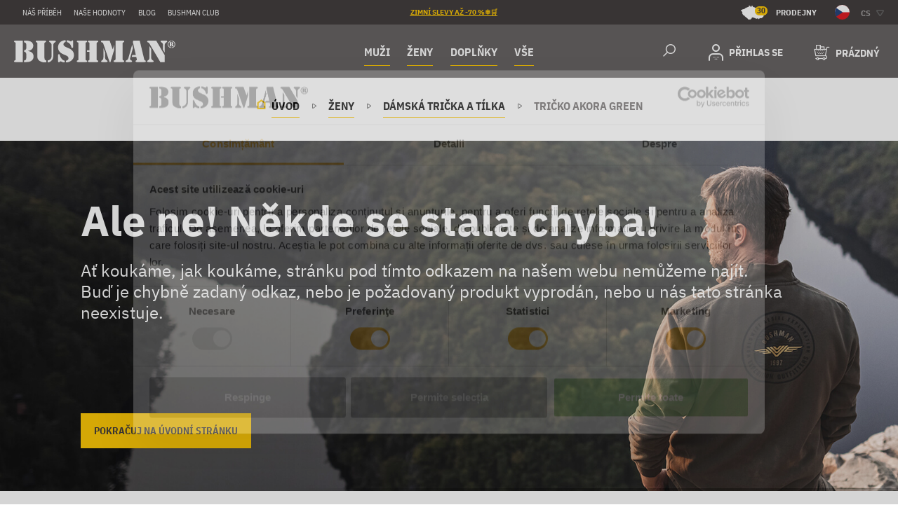

--- FILE ---
content_type: text/html; charset=UTF-8
request_url: https://bushman.cz/tricko-akora-green/
body_size: 13892
content:
<!DOCTYPE html>
<html lang="cs" class="no-js">
    <head>
        <meta http-equiv="Content-Type" content="text/html; charset=utf-8">
        <meta name="viewport" content="width=device-width, initial-scale=1, shrink-to-fit=no">
        <meta name="description" content="">
        <link rel="canonical" href="https://bushman.cz/tricko-akora-green/">
        <meta http-equiv="X-UA-Compatible" content="IE=11" />
        <meta name="seznam-wmt" content="wmUsqOhSTr2XK1ZfjPRiqFRjcZ3T6cga"/>
                                    <script>
        currencyCode = 'CZK';
        gtmEnabled = true;
        dataLayer = [{"page":{"type":"product"},"user":{"type":"Visitor","ipAddress":"10.201.92.11","customerUserAgent":"Mozilla\/5.0 (Macintosh; Intel Mac OS X 10_15_7) AppleWebKit\/537.36 (KHTML, like Gecko) Chrome\/131.0.0.0 Safari\/537.36; ClaudeBot\/1.0; +claudebot@anthropic.com)","state":"Anonymous","customerLevel":"1"}}];
            </script>

        <script type="application/ld+json">
    {
        "@context": "https://schema.org",
        "@type": "Organization",
        "name": "Bushman",
        "url": "https://bushman.cz/",
        "logo": "/public/frontend/images/logo.png",
            "contactPoint": {
                "@type": "ContactPoint",
                "telephone": "(00420) 732 387 626",
                "email": "zakaznici@bushman.cz",
                "contactType": "Customer Service"
            },
            "sameAs": [
                                   "https://bushman.sk",                                    "https://de.bushman.eu",                                    "https://en.bushman.eu",                                    "https://bushman.ro"                            ]
        }
</script>
                    <meta name="facebook-domain-verification" content="zhvr1y2bth9x7msfsro0cnv1o8xh8n" />
            <meta name="p:domain_verify" content="043dcf5703e9ffd856fec486829436a9"/>             <meta name="yandex-verification" content="14a3ba4c1d4621cd" />
            <meta name="apple-itunes-app" content="app-id=1641452566" />
            <meta name="google-play-app" content="app-id=com.appsisto.bushmanapp" />
            <link rel="apple-touch-icon" href="https://res.cloudinary.com/dcoystpsf/image/upload/v1667822766/icon1024_qbpjn4.png" />
            <link rel="android-touch-icon" href="https://res.cloudinary.com/dcoystpsf/image/upload/v1667822766/iconGP_ld28lp.png" />
            <script type="text/javascript" src="https://cdnjs.cloudflare.com/ajax/libs/smart-app-banner/2.0.0/smart-app-banner.js"></script>
                                                                    <!-- Google Tag Manager -->
    <script>(function(w,d,s,l,i){w[l]=w[l]||[];w[l].push({'gtm.start':
            new Date().getTime(),event:'gtm.js'});var f=d.getElementsByTagName(s)[0],
            j=d.createElement(s),dl=l!='dataLayer'?'&l='+l:'';j.async=true;j.src=
            'https://data.bushman.cz/gtm.js?id='+i+dl+ '';f.parentNode.insertBefore(j,f);
        })(window,document,'script','dataLayer','GTM-PBKDHHG');</script>
    <!-- End Google Tag Manager -->


                <link rel="stylesheet" href="/build/frontend-style-common.8d7d5066.css">

                <link rel="stylesheet" href="/build/frontend-print-style-common.92863839.css">

        <script>
            var isNotCzechDomain = Boolean(Number());
            var isGermanDomain = Boolean(Number());
            var isEuDomain = Boolean(Number());
        </script>
        
                <script src="/build/runtime.3dc16775.js"></script><script src="/build/cs.f6e89146.js"></script>
        

        

        
        <link rel="apple-touch-icon" sizes="180x180" href="/public/frontend/images/favicons/apple-touch-icon.png">
        <link rel="icon" type="image/png" sizes="32x32" href="/public/frontend/images/favicons/favicon-32x32.png">
        <link rel="icon" type="image/png" sizes="16x16" href="/public/frontend/images/favicons/favicon-16x16.png">
        <link rel="manifest" href="/public/frontend/images/favicons/site.webmanifest" crossorigin="use-credentials">
        <link rel="mask-icon" href="/public/frontend/images/favicons/safari-pinned-tab.svg" color="#e79c00">
        <link rel="shortcut icon" href="/public/frontend/images/favicons/favicon.ico">
        <meta name="msapplication-TileColor" content="#e79c00">
        <meta name="msapplication-TileImage" content="/public/frontend/images/favicons/mstile-144x144.png">
        <meta name="msapplication-config" content="/public/frontend/images/favicons/browserconfig.xml">
        <meta name="theme-color" content="#e79c00">

                            <link rel="alternate" hreflang="cs-cs" href="https://bushman.cz/tricko-akora-green/">
                    <link rel="alternate" hreflang="sk-sk" href="https://bushman.sk/tricko-akora-green/">
                    <link rel="alternate" hreflang="de-de" href="https://de.bushman.eu/t-shirt-akora-green/">
                    <link rel="alternate" hreflang="en-gb" href="https://en.bushman.eu/t-shirt-akora-green/">
                    <link rel="alternate" hreflang="ro-ro" href="https://bushman.ro/tricou-akora-green/">
                <link rel="alternate" hreflang="x-default" href="https://bushman.cz">

        <title>    Ale ne! Někde se stala chyba!
 Bushman.cz</title>
    </head>
    <div id="fb-root"></div>
    <script async defer crossorigin="anonymous" src="https://connect.facebook.net/cs_CZ/sdk.js#xfbml=1&version=v18.0" nonce="VA3YvqGp"></script>

    <body class="web domain1">
                                    <!-- Google Tag Manager (noscript) -->
    <noscript><iframe src="https://data.bushman.cz/ns.html?id=GTM-PBKDHHG"
    height="0" width="0" style="display:none;visibility:hidden"></iframe></noscript>
    <!-- End Google Tag Manager (noscript) -->

        
        

        
                    <div class="web__in">
        <div class="web__line">
            <div class="web__header">
                                    <div class="top-bar">
        <div class="top-bar__in">

            <ul class="top-bar__menu">
                                                                                        <li class="top-bar__menu__item">
                                <a href="https://bushman.cz/nas-pribeh/" class="top-bar__menu__item__link">
                                    Náš příběh
                                </a>
                            </li>
                                                                                                <li class="top-bar__menu__item">
                                <a href="https://bushman.cz/nase-hodnoty/" class="top-bar__menu__item__link">
                                    Naše hodnoty
                                </a>
                            </li>
                                                                                                <li class="top-bar__menu__item">
                                <a href="https://bushman.cz/vsechny-clanky/" class="top-bar__menu__item__link">
                                    Blog
                                </a>
                            </li>
                                                                                                <li class="top-bar__menu__item">
                                <a href="https://bushman.cz/bushman-club/" class="top-bar__menu__item__link">
                                    Bushman club
                                </a>
                            </li>
                                                                        </ul>

            <ul class="top-bar__menu top-bar__menu--center">
                <li class="top-bar__menu__item">
                    <div class="top-bar__menu__item__text">
                                                    <a href="https://bushman.cz/zimni-slevy/" target="_blank"><u style="color: #FFC907">ZIMNÍ SLEVY až -70 %❄️🛒</u></a>
                                            </div>
                </li>
            </ul>

            <div class="top-bar__menu top-bar__menu--right">
                    <a href="https://bushman.cz/prodejny/" class="top-bar__stores top-bar__stores--1">
        <span class="top-bar__stores__number">30</span>
        Prodejny
    </a>

                    <div class="flags js-hover-intent">
        <span class="flags__button">
            <img class="flags__button__image" src="/public/frontend/images/flag-cs.svg" alt="cs">
            <span class="flags__button__text">cs</span>
            <i class="flags__button__arrow svg svg-triangle"></i>
        </span>
        <div class="flags__dropdown">
                                                                            <a href="https://bushman.sk"
                       class="flags__dropdown__item" rel="nofollow">
                        <img class="flags__dropdown__item__flag" src="/public/frontend/images/flag-sk.svg" alt="sk">
                        <span class="flags__dropdown__item__name">sk</span>
                    </a>
                                                                <a href="https://de.bushman.eu"
                       class="flags__dropdown__item" rel="nofollow">
                        <img class="flags__dropdown__item__flag" src="/public/frontend/images/flag-de.svg" alt="de">
                        <span class="flags__dropdown__item__name">de</span>
                    </a>
                                                                <a href="https://en.bushman.eu"
                       class="flags__dropdown__item" rel="nofollow">
                        <img class="flags__dropdown__item__flag" src="/public/frontend/images/flag-en.svg" alt="en">
                        <span class="flags__dropdown__item__name">en</span>
                    </a>
                                        <a href="https://www.bushman.si" rel="nofollow noopener noreferrer"
               class="flags__dropdown__item">
                <img class="flags__dropdown__item__flag" src="/public/frontend/images/flags/slovenia.svg" alt="SLOVENIA">
                <span class="flags__dropdown__item__name">SLO</span>
            </a>
            <a href="https://www.bushman.hu" rel="nofollow noopener noreferrer"
               class="flags__dropdown__item">
                <img class="flags__dropdown__item__flag" src="/public/frontend/images/flags/hungary.svg" alt="HUNGARY">
                <span class="flags__dropdown__item__name">HU</span>
            </a>
            <a href="https://www.bushman.ro" rel="nofollow noopener noreferrer"
               class="flags__dropdown__item">
                <img class="flags__dropdown__item__flag" src="/public/frontend/images/flags/romania.svg" alt="ROMANIA">
                <span class="flags__dropdown__item__name">RO</span>
            </a>
            <a href="https://www.bushman.bg" rel="nofollow noopener noreferrer"
               class="flags__dropdown__item">
                <img class="flags__dropdown__item__flag" src="/public/frontend/images/flags/bulgaria.svg" alt="BULGARIA">
                <span class="flags__dropdown__item__name">BG</span>
            </a>
        </div>
    </div>

            </div>
        </div>
    </div>
    <div class="web__container web__header__in">
        <header class="header ">
            <div class="header__logo">
                                    <a class="logo" href="https://bushman.cz/">
                        <img src="/public/frontend/images/logo-bushman.svg"
                             alt="Internetový obchod">
                    </a>
                                            </div>

            <div class="header__menu dont-print" itemtype="https://schema.org/SiteNavigationElement" itemscope>
                                        <div class="all-categories all-categories--shrink js-hover-intent">
        <div class="all-categories__title underline" itemprop="name">
            <a class="all-categories__title__link" itemprop="url"  href="https://bushman.cz/muzi/">
                MUŽI
            </a>
        </div>
        <div class="all-categories__content">
            <div class="list-menu list-menu--smaller">
                <ul class="list-menu__in">
                                            <li class="list-menu__title" itemprop="name">
                            <a itemprop="url" href="https://bushman.cz/panska-tricka-a-tilka/" class="list-menu__title__link">
                                                                Pánská trička a tílka
                            </a>
                        </li>
                                            <li class="list-menu__title" itemprop="name">
                            <a itemprop="url" href="https://bushman.cz/panske-kosile/" class="list-menu__title__link">
                                                                Pánské košile
                            </a>
                        </li>
                                            <li class="list-menu__title" itemprop="name">
                            <a itemprop="url" href="https://bushman.cz/panske-mikiny-a-svetry/" class="list-menu__title__link">
                                                                Pánské mikiny a svetry
                            </a>
                        </li>
                                            <li class="list-menu__title" itemprop="name">
                            <a itemprop="url" href="https://bushman.cz/panske-bundy-a-vesty/" class="list-menu__title__link">
                                                                Pánské bundy a vesty
                            </a>
                        </li>
                                            <li class="list-menu__title" itemprop="name">
                            <a itemprop="url" href="https://bushman.cz/panske-kalhoty/" class="list-menu__title__link">
                                                                Pánské kalhoty
                            </a>
                        </li>
                                            <li class="list-menu__title" itemprop="name">
                            <a itemprop="url" href="https://bushman.cz/panske-kratasy/" class="list-menu__title__link">
                                                                Pánské kraťasy
                            </a>
                        </li>
                                            <li class="list-menu__title" itemprop="name">
                            <a itemprop="url" href="https://bushman.cz/panske-trenky-a-ponozky/" class="list-menu__title__link">
                                                                Pánské trenky a ponožky
                            </a>
                        </li>
                                    </ul>
            </div>
        </div>
    </div>
    <div class="all-categories all-categories--shrink js-hover-intent">
        <div class="all-categories__title underline" itemprop="name">
            <a class="all-categories__title__link" itemprop="url"  href="https://bushman.cz/zeny/">
                ŽENY
            </a>
        </div>
        <div class="all-categories__content">
            <div class="list-menu list-menu--smaller">
                <ul class="list-menu__in">
                                            <li class="list-menu__title" itemprop="name">
                            <a itemprop="url" href="https://bushman.cz/damska-tricka-a-tilka/" class="list-menu__title__link">
                                                                Dámská trička a tílka
                            </a>
                        </li>
                                            <li class="list-menu__title" itemprop="name">
                            <a itemprop="url" href="https://bushman.cz/damske-kosile/" class="list-menu__title__link">
                                                                Dámské košile
                            </a>
                        </li>
                                            <li class="list-menu__title" itemprop="name">
                            <a itemprop="url" href="https://bushman.cz/damske-mikiny-a-svetry/" class="list-menu__title__link">
                                                                Dámské mikiny a svetry
                            </a>
                        </li>
                                            <li class="list-menu__title" itemprop="name">
                            <a itemprop="url" href="https://bushman.cz/damske-bundy-a-vesty/" class="list-menu__title__link">
                                                                Dámské bundy a vesty
                            </a>
                        </li>
                                            <li class="list-menu__title" itemprop="name">
                            <a itemprop="url" href="https://bushman.cz/damske-kalhoty-a-kratasy/" class="list-menu__title__link">
                                                                Dámské kalhoty a kraťasy
                            </a>
                        </li>
                                            <li class="list-menu__title" itemprop="name">
                            <a itemprop="url" href="https://bushman.cz/damske-saty-a-sukne/" class="list-menu__title__link">
                                                                Dámské šaty a sukně
                            </a>
                        </li>
                                            <li class="list-menu__title" itemprop="name">
                            <a itemprop="url" href="https://bushman.cz/damske-doplnky/" class="list-menu__title__link">
                                                                Dámské doplňky
                            </a>
                        </li>
                                    </ul>
            </div>
        </div>
    </div>
    <div class="all-categories all-categories--shrink js-hover-intent">
        <div class="all-categories__title underline" itemprop="name">
            <a class="all-categories__title__link" itemprop="url"  href="https://bushman.cz/doplnky/">
                DOPLŇKY
            </a>
        </div>
        <div class="all-categories__content">
            <div class="list-menu list-menu--smaller">
                <ul class="list-menu__in">
                                            <li class="list-menu__title" itemprop="name">
                            <a itemprop="url" href="https://bushman.cz/klobouky/" class="list-menu__title__link">
                                                                Klobouky
                            </a>
                        </li>
                                            <li class="list-menu__title" itemprop="name">
                            <a itemprop="url" href="https://bushman.cz/cepice-a-ksiltovky/" class="list-menu__title__link">
                                                                Čepice a kšiltovky
                            </a>
                        </li>
                                            <li class="list-menu__title" itemprop="name">
                            <a itemprop="url" href="https://bushman.cz/tasky-a-batohy/" class="list-menu__title__link">
                                                                Tašky a batohy
                            </a>
                        </li>
                                            <li class="list-menu__title" itemprop="name">
                            <a itemprop="url" href="https://bushman.cz/obuv/" class="list-menu__title__link">
                                                                Obuv
                            </a>
                        </li>
                                            <li class="list-menu__title" itemprop="name">
                            <a itemprop="url" href="https://bushman.cz/ponozky-a-trenky/" class="list-menu__title__link">
                                                                Ponožky a trenky
                            </a>
                        </li>
                                            <li class="list-menu__title" itemprop="name">
                            <a itemprop="url" href="https://bushman.cz/penezenky-a-pouzdra/" class="list-menu__title__link">
                                                                Peněženky a pouzdra
                            </a>
                        </li>
                                            <li class="list-menu__title" itemprop="name">
                            <a itemprop="url" href="https://bushman.cz/damske-a-panske-opasky/" class="list-menu__title__link">
                                                                Dámské a pánské opasky
                            </a>
                        </li>
                                            <li class="list-menu__title" itemprop="name">
                            <a itemprop="url" href="https://bushman.cz/dilna-a-hobby/" class="list-menu__title__link">
                                                                Dílna a hobby
                            </a>
                        </li>
                                            <li class="list-menu__title" itemprop="name">
                            <a itemprop="url" href="https://bushman.cz/outdoorove-vybaveni/" class="list-menu__title__link">
                                                                Outdoorové vybavení
                            </a>
                        </li>
                                            <li class="list-menu__title" itemprop="name">
                            <a itemprop="url" href="https://bushman.cz/saly-satky-a-naramky/" class="list-menu__title__link">
                                                                Šály, šátky a náramky
                            </a>
                        </li>
                                            <li class="list-menu__title" itemprop="name">
                            <a itemprop="url" href="https://bushman.cz/ostatni-doplnky/" class="list-menu__title__link">
                                                                Ostatní doplňky
                            </a>
                        </li>
                                    </ul>
            </div>
        </div>
    </div>

                    <div class="all-categories js-hover-intent">
                        <span class="all-categories__title underline">
                            <span class="all-categories__title__in">
                                Vše
                            </span>
                        </span>
                        <div class="all-categories__content">
                            

<div class="all-categories__content__left">
    <ul class="list-menu__column-single">
                    <li class="list-menu__title">
                <a href="https://bushman.cz/zimni-slevy/" class="list-menu__item__link underline">
                                        Zimní slevy
                </a>

                            </li>
                                <li class="list-menu__title">
                <a href="https://bushman.cz/nova-kolekce/" class="list-menu__item__link underline">
                                        NOVÁ KOLEKCE
                </a>

                            </li>
                                <li class="list-menu__title">
                <a href="https://bushman.cz/vyprodej/" class="list-menu__item__link underline">
                                        Výprodej
                </a>

                            </li>
                                <li class="list-menu__title">
                <a href="https://bushman.cz/opravdove-darky-2/" class="list-menu__item__link underline">
                                        Opravdové dárky
                </a>

                            </li>
                                <li class="list-menu__title">
                <a href="https://bushman.cz/kozene-doplnky/" class="list-menu__item__link underline">
                                        Kožené doplňky
                </a>

                            </li>
                                <li class="list-menu__title">
                <a href="https://bushman.cz/nejoblibenejsi/" class="list-menu__item__link underline">
                                        Nejoblíbenější
                </a>

                            </li>
                                <li class="list-menu__title">
                <a href="https://bushman.cz/pro-poradne-chlapy/" class="list-menu__item__link underline">
                                        Pro pořádné chlapy
                </a>

                            </li>
                                <li class="list-menu__title">
                <a href="https://bushman.cz/prave-kapsace/" class="list-menu__item__link underline">
                                        Pravé kapsáče
                </a>

                            </li>
                                <li class="list-menu__title">
                <a href="https://bushman.cz/vyjimecne-kousky/" class="list-menu__item__link underline">
                                        Výjimečné kousky
                </a>

                            </li>
                                <li class="list-menu__title">
                <a href="https://bushman.cz/pomahej-s-nami/" class="list-menu__item__link underline">
                                        Pomáhej s námi
                </a>

                            </li>
                                <li class="list-menu__title">
                <a href="https://bushman.cz/katalog/" class="list-menu__item__link underline">
                                        Katalog
                </a>

                            </li>
                                <li class="list-menu__title">
                <a href="https://bushman.cz/darkove-certifikaty/" class="list-menu__item__link underline">
                                        Dárkové certifikáty
                </a>

                            </li>
                        </ul>
</div>

<div class="all-categories__content__right">
                                                        
                                                                                                                                                                                                                                                                                                                                                                                                                                                                                                                                                                                                                                                                
                                                                                                                                                                                                                
        <div class="list-menu">
                            <ul class="list-menu__column ">
                                                                    <li class="list-menu__title">
                            <a href="https://bushman.cz/obleceni/"
                               class="list-menu__item__link underline">
                                                                Oblečení
                            </a>

                                                            <button class="js-list-menu__toggle list-menu__toggle" type="button" title="Rozbalit podkategorie"></button>
                                                    </li>

                                                    <ul class="list-menu__submenu">
                                                                           
        <li class="list-menu__item">
            <a href="https://bushman.cz/tricka-a-tilka-3/"
               class="list-menu__item__link--level-2">
                                Trička a tílka
            </a>
        </li>

                                                    
        <li class="list-menu__item">
            <a href="https://bushman.cz/kosile-3/"
               class="list-menu__item__link--level-2">
                                Košile
            </a>
        </li>

                                                    
        <li class="list-menu__item">
            <a href="https://bushman.cz/mikiny-a-svetry-3/"
               class="list-menu__item__link--level-2">
                                Mikiny a svetry
            </a>
        </li>

                                                    
        <li class="list-menu__item">
            <a href="https://bushman.cz/bundy-a-vesty-3/"
               class="list-menu__item__link--level-2">
                                Bundy a vesty
            </a>
        </li>

                                                    
        <li class="list-menu__item">
            <a href="https://bushman.cz/kalhoty-3/"
               class="list-menu__item__link--level-2">
                                Kalhoty
            </a>
        </li>

                                                    
        <li class="list-menu__item">
            <a href="https://bushman.cz/kratasy-3/"
               class="list-menu__item__link--level-2">
                                Kraťasy
            </a>
        </li>

                                                    
        <li class="list-menu__item">
            <a href="https://bushman.cz/saty-a-sukne-2/"
               class="list-menu__item__link--level-2">
                                Šaty a sukně
            </a>
        </li>

            
                            </ul>
                                                            </ul>
                            <ul class="list-menu__column ">
                                                                    <li class="list-menu__title">
                            <a href="https://bushman.cz/doplnky/"
                               class="list-menu__item__link underline">
                                                                DOPLŇKY
                            </a>

                                                            <button class="js-list-menu__toggle list-menu__toggle" type="button" title="Rozbalit podkategorie"></button>
                                                    </li>

                                                    <ul class="list-menu__submenu">
                                                                           
        <li class="list-menu__item">
            <a href="https://bushman.cz/klobouky/"
               class="list-menu__item__link--level-2">
                                Klobouky
            </a>
        </li>

                                                    
        <li class="list-menu__item">
            <a href="https://bushman.cz/cepice-a-ksiltovky/"
               class="list-menu__item__link--level-2">
                                Čepice a kšiltovky
            </a>
        </li>

                                                    
        <li class="list-menu__item">
            <a href="https://bushman.cz/tasky-a-batohy/"
               class="list-menu__item__link--level-2">
                                Tašky a batohy
            </a>
        </li>

                                                    
        <li class="list-menu__item">
            <a href="https://bushman.cz/obuv/"
               class="list-menu__item__link--level-2">
                                Obuv
            </a>
        </li>

                                                    
        <li class="list-menu__item">
            <a href="https://bushman.cz/ponozky-a-trenky/"
               class="list-menu__item__link--level-2">
                                Ponožky a trenky
            </a>
        </li>

                                                    
        <li class="list-menu__item">
            <a href="https://bushman.cz/penezenky-a-pouzdra/"
               class="list-menu__item__link--level-2">
                                Peněženky a pouzdra
            </a>
        </li>

                                                    
        <li class="list-menu__item">
            <a href="https://bushman.cz/damske-a-panske-opasky/"
               class="list-menu__item__link--level-2">
                                Dámské a pánské opasky
            </a>
        </li>

                                                    
        <li class="list-menu__item">
            <a href="https://bushman.cz/dilna-a-hobby/"
               class="list-menu__item__link--level-2">
                                Dílna a hobby
            </a>
        </li>

                                                    
        <li class="list-menu__item">
            <a href="https://bushman.cz/outdoorove-vybaveni/"
               class="list-menu__item__link--level-2">
                                Outdoorové vybavení
            </a>
        </li>

                                                    
        <li class="list-menu__item">
            <a href="https://bushman.cz/saly-satky-a-naramky/"
               class="list-menu__item__link--level-2">
                                Šály, šátky a náramky
            </a>
        </li>

                                                    
        <li class="list-menu__item">
            <a href="https://bushman.cz/ostatni-doplnky/"
               class="list-menu__item__link--level-2">
                                Ostatní doplňky
            </a>
        </li>

            
                            </ul>
                                                            </ul>
                            <ul class="list-menu__column ">
                                                                    <li class="list-menu__title">
                            <a href="https://bushman.cz/pro-deti/"
                               class="list-menu__item__link underline">
                                                                PRO DĚTI
                            </a>

                                                            <button class="js-list-menu__toggle list-menu__toggle" type="button" title="Rozbalit podkategorie"></button>
                                                    </li>

                                                    <ul class="list-menu__submenu">
                                                                           
        <li class="list-menu__item">
            <a href="https://bushman.cz/detska-tricka-a-kosile/"
               class="list-menu__item__link--level-2">
                                Dětská trička a košile
            </a>
        </li>

                                                    
        <li class="list-menu__item">
            <a href="https://bushman.cz/detske-mikiny-a-bundy/"
               class="list-menu__item__link--level-2">
                                Dětské mikiny a bundy
            </a>
        </li>

                                                    
        <li class="list-menu__item">
            <a href="https://bushman.cz/detske-kalhoty-a-kratasy/"
               class="list-menu__item__link--level-2">
                                Dětské kalhoty a kraťasy
            </a>
        </li>

                                                    
        <li class="list-menu__item">
            <a href="https://bushman.cz/detske-doplnky/"
               class="list-menu__item__link--level-2">
                                Dětské doplňky
            </a>
        </li>

            
                            </ul>
                                                            </ul>
                            <ul class="list-menu__column ">
                                                                    <li class="list-menu__title">
                            <a href="https://bushman.cz/zajmove-skupiny/"
                               class="list-menu__item__link underline">
                                                                Zájmové skupiny
                            </a>

                                                            <button class="js-list-menu__toggle list-menu__toggle" type="button" title="Rozbalit podkategorie"></button>
                                                    </li>

                                                    <ul class="list-menu__submenu">
                                                                           
        <li class="list-menu__item">
            <a href="https://bushman.cz/pro-expedice/"
               class="list-menu__item__link--level-2">
                                Pro expedice
            </a>
        </li>

                                                    
        <li class="list-menu__item">
            <a href="https://bushman.cz/pro-rybare"
               class="list-menu__item__link--level-2">
                                Pro rybáře
            </a>
        </li>

                                                    
        <li class="list-menu__item">
            <a href="https://bushman.cz/pro-myslivce/"
               class="list-menu__item__link--level-2">
                                Pro myslivce
            </a>
        </li>

                                                    
        <li class="list-menu__item">
            <a href="https://bushman.cz/pro-turisty/"
               class="list-menu__item__link--level-2">
                                Pro turisty
            </a>
        </li>

                                                    
        <li class="list-menu__item">
            <a href="https://bushman.cz/do-mesta/"
               class="list-menu__item__link--level-2">
                                Do města
            </a>
        </li>

                                                    
        <li class="list-menu__item">
            <a href="https://bushman.cz/volny-cas-a-prace/"
               class="list-menu__item__link--level-2">
                                Volný čas a práce
            </a>
        </li>

                                                    
        <li class="list-menu__item">
            <a href="https://bushman.cz/lnena-kolekce/"
               class="list-menu__item__link--level-2">
                                Lněná kolekce
            </a>
        </li>

            
                            </ul>
                                                            </ul>
                    </div>
    
</div>

                        </div>
                    </div>
                             </div>

            <div class="header__right dont-print">

                <div class="box-dropdown box-dropdown--open-light box-dropdown--small-padding header__right__menu js-hover-intent">
                    <div class="box-dropdown__select">
                        <i class="box-dropdown__select__icon-menu svg svg-burger-menu"></i>
                    </div>
                    <div class="box-dropdown__options box-dropdown__options--menu js-dropdown-options">
                                                      

<div class="all-categories__content__left">
    <ul class="list-menu__column-single">
                    <li class="list-menu__title">
                <a href="https://bushman.cz/zimni-slevy/" class="list-menu__item__link underline">
                                        Zimní slevy
                </a>

                            </li>
                                <li class="list-menu__title">
                <a href="https://bushman.cz/nova-kolekce/" class="list-menu__item__link underline">
                                        NOVÁ KOLEKCE
                </a>

                            </li>
                                <li class="list-menu__title">
                <a href="https://bushman.cz/vyprodej/" class="list-menu__item__link underline">
                                        Výprodej
                </a>

                            </li>
                                <li class="list-menu__title">
                <a href="https://bushman.cz/opravdove-darky-2/" class="list-menu__item__link underline">
                                        Opravdové dárky
                </a>

                            </li>
                                <li class="list-menu__title">
                <a href="https://bushman.cz/kozene-doplnky/" class="list-menu__item__link underline">
                                        Kožené doplňky
                </a>

                            </li>
                                <li class="list-menu__title">
                <a href="https://bushman.cz/nejoblibenejsi/" class="list-menu__item__link underline">
                                        Nejoblíbenější
                </a>

                            </li>
                                <li class="list-menu__title">
                <a href="https://bushman.cz/pro-poradne-chlapy/" class="list-menu__item__link underline">
                                        Pro pořádné chlapy
                </a>

                            </li>
                                <li class="list-menu__title">
                <a href="https://bushman.cz/prave-kapsace/" class="list-menu__item__link underline">
                                        Pravé kapsáče
                </a>

                            </li>
                                <li class="list-menu__title">
                <a href="https://bushman.cz/vyjimecne-kousky/" class="list-menu__item__link underline">
                                        Výjimečné kousky
                </a>

                            </li>
                                <li class="list-menu__title">
                <a href="https://bushman.cz/pomahej-s-nami/" class="list-menu__item__link underline">
                                        Pomáhej s námi
                </a>

                            </li>
                                <li class="list-menu__title">
                <a href="https://bushman.cz/katalog/" class="list-menu__item__link underline">
                                        Katalog
                </a>

                            </li>
                                <li class="list-menu__title">
                <a href="https://bushman.cz/darkove-certifikaty/" class="list-menu__item__link underline">
                                        Dárkové certifikáty
                </a>

                            </li>
                        </ul>
</div>

<div class="all-categories__content__right">
                
                                                                                                                                                                                                                                                                                                                                                                                                                                                                                                                                                                                                                                                                                                                                                                                
        <div class="list-menu">
                <ul class="list-menu__column ">
                                                                    <li class="list-menu__title">
                            <a href="https://bushman.cz/muzi/"
                               class="list-menu__item__link underline">
                                                                MUŽI
                            </a>

                                                            <button class="js-list-menu__toggle list-menu__toggle" type="button" title="Rozbalit podkategorie"></button>
                                                    </li>

                                                    <ul class="list-menu__submenu">
                                                                            
        <li class="list-menu__item">
            <a href="https://bushman.cz/panska-tricka-a-tilka/"
               class="list-menu__item__link--level-2">
                                Pánská trička a tílka
            </a>
        </li>

                                                    
        <li class="list-menu__item">
            <a href="https://bushman.cz/panske-kosile/"
               class="list-menu__item__link--level-2">
                                Pánské košile
            </a>
        </li>

                                                    
        <li class="list-menu__item">
            <a href="https://bushman.cz/panske-mikiny-a-svetry/"
               class="list-menu__item__link--level-2">
                                Pánské mikiny a svetry
            </a>
        </li>

                                                    
        <li class="list-menu__item">
            <a href="https://bushman.cz/panske-bundy-a-vesty/"
               class="list-menu__item__link--level-2">
                                Pánské bundy a vesty
            </a>
        </li>

                                                    
        <li class="list-menu__item">
            <a href="https://bushman.cz/panske-kalhoty/"
               class="list-menu__item__link--level-2">
                                Pánské kalhoty
            </a>
        </li>

                                                    
        <li class="list-menu__item">
            <a href="https://bushman.cz/panske-kratasy/"
               class="list-menu__item__link--level-2">
                                Pánské kraťasy
            </a>
        </li>

                                                    
        <li class="list-menu__item">
            <a href="https://bushman.cz/panske-trenky-a-ponozky/"
               class="list-menu__item__link--level-2">
                                Pánské trenky a ponožky
            </a>
        </li>

            
                            </ul>
                                                                                            <li class="list-menu__title">
                            <a href="https://bushman.cz/zeny/"
                               class="list-menu__item__link underline">
                                                                ŽENY
                            </a>

                                                            <button class="js-list-menu__toggle list-menu__toggle" type="button" title="Rozbalit podkategorie"></button>
                                                    </li>

                                                    <ul class="list-menu__submenu">
                                                                            
        <li class="list-menu__item">
            <a href="https://bushman.cz/damska-tricka-a-tilka/"
               class="list-menu__item__link--level-2">
                                Dámská trička a tílka
            </a>
        </li>

                                                    
        <li class="list-menu__item">
            <a href="https://bushman.cz/damske-kosile/"
               class="list-menu__item__link--level-2">
                                Dámské košile
            </a>
        </li>

                                                    
        <li class="list-menu__item">
            <a href="https://bushman.cz/damske-mikiny-a-svetry/"
               class="list-menu__item__link--level-2">
                                Dámské mikiny a svetry
            </a>
        </li>

                                                    
        <li class="list-menu__item">
            <a href="https://bushman.cz/damske-bundy-a-vesty/"
               class="list-menu__item__link--level-2">
                                Dámské bundy a vesty
            </a>
        </li>

                                                    
        <li class="list-menu__item">
            <a href="https://bushman.cz/damske-kalhoty-a-kratasy/"
               class="list-menu__item__link--level-2">
                                Dámské kalhoty a kraťasy
            </a>
        </li>

                                                    
        <li class="list-menu__item">
            <a href="https://bushman.cz/damske-saty-a-sukne/"
               class="list-menu__item__link--level-2">
                                Dámské šaty a sukně
            </a>
        </li>

                                                    
        <li class="list-menu__item">
            <a href="https://bushman.cz/damske-doplnky/"
               class="list-menu__item__link--level-2">
                                Dámské doplňky
            </a>
        </li>

            
                            </ul>
                                                                                            <li class="list-menu__title">
                            <a href="https://bushman.cz/obleceni/"
                               class="list-menu__item__link underline">
                                                                Oblečení
                            </a>

                                                            <button class="js-list-menu__toggle list-menu__toggle" type="button" title="Rozbalit podkategorie"></button>
                                                    </li>

                                                    <ul class="list-menu__submenu">
                                                                            
        <li class="list-menu__item">
            <a href="https://bushman.cz/tricka-a-tilka-3/"
               class="list-menu__item__link--level-2">
                                Trička a tílka
            </a>
        </li>

                                                    
        <li class="list-menu__item">
            <a href="https://bushman.cz/kosile-3/"
               class="list-menu__item__link--level-2">
                                Košile
            </a>
        </li>

                                                    
        <li class="list-menu__item">
            <a href="https://bushman.cz/mikiny-a-svetry-3/"
               class="list-menu__item__link--level-2">
                                Mikiny a svetry
            </a>
        </li>

                                                    
        <li class="list-menu__item">
            <a href="https://bushman.cz/bundy-a-vesty-3/"
               class="list-menu__item__link--level-2">
                                Bundy a vesty
            </a>
        </li>

                                                    
        <li class="list-menu__item">
            <a href="https://bushman.cz/kalhoty-3/"
               class="list-menu__item__link--level-2">
                                Kalhoty
            </a>
        </li>

                                                    
        <li class="list-menu__item">
            <a href="https://bushman.cz/kratasy-3/"
               class="list-menu__item__link--level-2">
                                Kraťasy
            </a>
        </li>

                                                    
        <li class="list-menu__item">
            <a href="https://bushman.cz/saty-a-sukne-2/"
               class="list-menu__item__link--level-2">
                                Šaty a sukně
            </a>
        </li>

            
                            </ul>
                                                                                            <li class="list-menu__title">
                            <a href="https://bushman.cz/doplnky/"
                               class="list-menu__item__link underline">
                                                                DOPLŇKY
                            </a>

                                                            <button class="js-list-menu__toggle list-menu__toggle" type="button" title="Rozbalit podkategorie"></button>
                                                    </li>

                                                    <ul class="list-menu__submenu">
                                                                            
        <li class="list-menu__item">
            <a href="https://bushman.cz/klobouky/"
               class="list-menu__item__link--level-2">
                                Klobouky
            </a>
        </li>

                                                    
        <li class="list-menu__item">
            <a href="https://bushman.cz/cepice-a-ksiltovky/"
               class="list-menu__item__link--level-2">
                                Čepice a kšiltovky
            </a>
        </li>

                                                    
        <li class="list-menu__item">
            <a href="https://bushman.cz/tasky-a-batohy/"
               class="list-menu__item__link--level-2">
                                Tašky a batohy
            </a>
        </li>

                                                    
        <li class="list-menu__item">
            <a href="https://bushman.cz/obuv/"
               class="list-menu__item__link--level-2">
                                Obuv
            </a>
        </li>

                                                    
        <li class="list-menu__item">
            <a href="https://bushman.cz/ponozky-a-trenky/"
               class="list-menu__item__link--level-2">
                                Ponožky a trenky
            </a>
        </li>

                                                    
        <li class="list-menu__item">
            <a href="https://bushman.cz/penezenky-a-pouzdra/"
               class="list-menu__item__link--level-2">
                                Peněženky a pouzdra
            </a>
        </li>

                                                    
        <li class="list-menu__item">
            <a href="https://bushman.cz/damske-a-panske-opasky/"
               class="list-menu__item__link--level-2">
                                Dámské a pánské opasky
            </a>
        </li>

                                                    
        <li class="list-menu__item">
            <a href="https://bushman.cz/dilna-a-hobby/"
               class="list-menu__item__link--level-2">
                                Dílna a hobby
            </a>
        </li>

                                                    
        <li class="list-menu__item">
            <a href="https://bushman.cz/outdoorove-vybaveni/"
               class="list-menu__item__link--level-2">
                                Outdoorové vybavení
            </a>
        </li>

                                                    
        <li class="list-menu__item">
            <a href="https://bushman.cz/saly-satky-a-naramky/"
               class="list-menu__item__link--level-2">
                                Šály, šátky a náramky
            </a>
        </li>

                                                    
        <li class="list-menu__item">
            <a href="https://bushman.cz/ostatni-doplnky/"
               class="list-menu__item__link--level-2">
                                Ostatní doplňky
            </a>
        </li>

            
                            </ul>
                                                                                            <li class="list-menu__title">
                            <a href="https://bushman.cz/pro-deti/"
                               class="list-menu__item__link underline">
                                                                PRO DĚTI
                            </a>

                                                            <button class="js-list-menu__toggle list-menu__toggle" type="button" title="Rozbalit podkategorie"></button>
                                                    </li>

                                                    <ul class="list-menu__submenu">
                                                                            
        <li class="list-menu__item">
            <a href="https://bushman.cz/detska-tricka-a-kosile/"
               class="list-menu__item__link--level-2">
                                Dětská trička a košile
            </a>
        </li>

                                                    
        <li class="list-menu__item">
            <a href="https://bushman.cz/detske-mikiny-a-bundy/"
               class="list-menu__item__link--level-2">
                                Dětské mikiny a bundy
            </a>
        </li>

                                                    
        <li class="list-menu__item">
            <a href="https://bushman.cz/detske-kalhoty-a-kratasy/"
               class="list-menu__item__link--level-2">
                                Dětské kalhoty a kraťasy
            </a>
        </li>

                                                    
        <li class="list-menu__item">
            <a href="https://bushman.cz/detske-doplnky/"
               class="list-menu__item__link--level-2">
                                Dětské doplňky
            </a>
        </li>

            
                            </ul>
                                                                                            <li class="list-menu__title">
                            <a href="https://bushman.cz/zajmove-skupiny/"
                               class="list-menu__item__link underline">
                                                                Zájmové skupiny
                            </a>

                                                            <button class="js-list-menu__toggle list-menu__toggle" type="button" title="Rozbalit podkategorie"></button>
                                                    </li>

                                                    <ul class="list-menu__submenu">
                                                                            
        <li class="list-menu__item">
            <a href="https://bushman.cz/pro-expedice/"
               class="list-menu__item__link--level-2">
                                Pro expedice
            </a>
        </li>

                                                    
        <li class="list-menu__item">
            <a href="https://bushman.cz/pro-rybare"
               class="list-menu__item__link--level-2">
                                Pro rybáře
            </a>
        </li>

                                                    
        <li class="list-menu__item">
            <a href="https://bushman.cz/pro-myslivce/"
               class="list-menu__item__link--level-2">
                                Pro myslivce
            </a>
        </li>

                                                    
        <li class="list-menu__item">
            <a href="https://bushman.cz/pro-turisty/"
               class="list-menu__item__link--level-2">
                                Pro turisty
            </a>
        </li>

                                                    
        <li class="list-menu__item">
            <a href="https://bushman.cz/do-mesta/"
               class="list-menu__item__link--level-2">
                                Do města
            </a>
        </li>

                                                    
        <li class="list-menu__item">
            <a href="https://bushman.cz/volny-cas-a-prace/"
               class="list-menu__item__link--level-2">
                                Volný čas a práce
            </a>
        </li>

                                                    
        <li class="list-menu__item">
            <a href="https://bushman.cz/lnena-kolekce/"
               class="list-menu__item__link--level-2">
                                Lněná kolekce
            </a>
        </li>

            
                            </ul>
                                                            </ul>
        </div>
    
</div>

                                             </div>
                </div>

                <div class="header__right__search js-hover-intent js-search-opener">
                    <div class="header__right__search__input js-dropdown-options">
                        <div class="search" id="js-search-autocomplete">
    <form action="https://bushman.cz/hledani/" method="get">
        <div class="search__form">
            <div class="search__form__input">
                <input
                    type="text"
                    name="q"
                    value=""
                    placeholder="Vyhledávání"
                    class="input"
                    id="js-search-autocomplete-input"
                    autocomplete="off"
                    data-autocomplete-url="https://bushman.cz/search/autocomplete/"
                />
            </div>
            <div class="search__form__icon">
                    <i class="svg svg-search"
                        ></i>

            </div>
                    </div>
        <div id="js-search-autocomplete-results"></div>
    </form>
</div>

                    </div>
                    <div class="header__right__search__icon">
                            <i class="svg svg-search"
                        ></i>

                    </div>
                </div>

                <div class="box-dropdown box-dropdown--open-light js-hover-intent">
                    <div class="box-dropdown__select">
                        <i class="box-dropdown__select__icon svg svg-user"></i>
                        <span class="box-dropdown__select__text">
                                                            Přihlas se
                                                    </span>
                    </div>
                    <div class="box-dropdown__options
                                                    box-dropdown__options--login
                                                 js-dropdown-options">
                                                    <div class="box-login js-login-box-overlay">
                <form name="front_login_form" method="post" action="/login/check/" novalidate="novalidate" class="js-front-login-window" role="form">

            <span class="js-validation-errors-list js-validation-error-list-front_login_form in-message "><ul class="in-message__list"></ul></span>
        <div class="box-login__title">
            MÁŠ REGISTRACI? PŘIHLAS SE.
        </div>
        <div class="display-none in-message in-message--alert js-login-validation-errors"></div>
        <div class="box-login__item">
                <div class="form-line">
        <div class="form-line__input">
                <label for="front_login_form_email" class="input__label required">
                                    E-mail
                                            </label>
                    <input type="text"  id="front_login_form_email" name="front_login_form[email]" required="required" class="js-login-window-form-email input" />

                
        </div>
        <div class="form-line__error">
                                <span class="js-validation-errors-list js-validation-error-list-front_login_form_email form-error form-error--under"><ul class="form-error__list"></ul></span>
        </div>
    </div>

        </div>
        <div class="box-login__item box-login__item--move-top">
                <div class="form-line">
        <div class="form-line__input">
                <label for="front_login_form_password" class="input__label required">
                                    Heslo
                                            </label>
            <div>
                <input type="password"  id="front_login_form_password" name="front_login_form[password]" required="required" reveal="reveal" placeholder="******** 6 nebo více znaků" class="input" />

                    <div class="password-visibility-wrapper js-toggle-password-visibility-change">
                <button type="button" class="btn-no-style btn__icon eye-password-hide">
                    <img src="/public/frontend/svg/eye-password-hide.svg">
                </button>
                <button type="button" class="btn-no-style btn__icon eye-password-show display-none">
                    <img src="/public/frontend/svg/eye-password-show.svg">
                </button>
            </div>
            </div>
                
        </div>
        <div class="form-line__error">
                                <span class="js-validation-errors-list js-validation-error-list-front_login_form_password form-error form-error--under"><ul class="form-error__list"></ul></span>
        </div>
    </div>

        </div>

        
        <div class="box-login__buttons">
                <button type="submit"  id="front_login_form_login" name="front_login_form[login]" class="btn btn--secondary box-login__buttons__login btn">Přihlásit se</button>


            <div class="box-login__buttons__lost">
                <a href="https://bushman.cz/zapomenute-heslo/" class="box-login__buttons__lost__link underline">
                Zapomenuté heslo?</a>
            </div>
        </div>
        <div class="box-login__item box-login__socials__wrapper">
            <p class="margin-left-5 margin-right-10">nebo přes</p>
            <a class="box-login__socials__item" href="/connect/facebook">
    <svg xmlns="http://www.w3.org/2000/svg" width="20" height="20" viewBox="0 0 20 20" fill="none">
        <path d="M20 10.0249C20 4.5049 15.52 0.0249023 10 0.0249023C4.48 0.0249023 0 4.5049 0 10.0249C0 14.8649 3.44 18.8949 8 19.8249V13.0249H6V10.0249H8V7.5249C8 5.5949 9.57 4.0249 11.5 4.0249H14V7.0249H12C11.45 7.0249 11 7.4749 11 8.0249V10.0249H14V13.0249H11V19.9749C16.05 19.4749 20 15.2149 20 10.0249Z" fill="#3d57a1"/>
    </svg>
    <span class="display-none">
        Přihlásit se přes Facebook
    </span>
</a>
<a class="box-login__socials__item" href="/connect/google">
    <svg version="1.1" xmlns="http://www.w3.org/2000/svg" viewBox="0 0 48 48" x="0px" y="0px" width="20" height="20" xmlns:xlink="http://www.w3.org/1999/xlink" style="display: block;">
        <path fill="#EA4335" d="M24 9.5c3.54 0 6.71 1.22 9.21 3.6l6.85-6.85C35.9 2.38 30.47 0 24 0 14.62 0 6.51 5.38 2.56 13.22l7.98 6.19C12.43 13.72 17.74 9.5 24 9.5z"></path>
        <path fill="#4285F4" d="M46.98 24.55c0-1.57-.15-3.09-.38-4.55H24v9.02h12.94c-.58 2.96-2.26 5.48-4.78 7.18l7.73 6c4.51-4.18 7.09-10.36 7.09-17.65z"></path>
        <path fill="#FBBC05" d="M10.53 28.59c-.48-1.45-.76-2.99-.76-4.59s.27-3.14.76-4.59l-7.98-6.19C.92 16.46 0 20.12 0 24c0 3.88.92 7.54 2.56 10.78l7.97-6.19z"></path>
        <path fill="#34A853" d="M24 48c6.48 0 11.93-2.13 15.89-5.81l-7.73-6c-2.15 1.45-4.92 2.3-8.16 2.3-6.26 0-11.57-4.22-13.47-9.91l-7.98 6.19C6.51 42.62 14.62 48 24 48z"></path>
        <path fill="none" d="M0 0h48v48H0z"></path>
    </svg>
    <span class="display-none">
        Přihlásit se přes Google
    </span>
</a>
    <a class="box-login__socials__item" href="/connect/seznam">
        <svg xmlns="http://www.w3.org/2000/svg" width="18" height="18" viewBox="0 0 36 36" style="display: block;">
            <path d="M1.787 36c6.484 0 32.915-3.09 32.915-11.363 0-5.04-6.752-7.444-9.526-8.25-5.286-1.533-9.574-3.115-9.574-4.502 0-1.386 3.004-1.677 6.229-2.39 4.295-.95 6.102-1.474 6.102-3.758 0-1.488-1.143-3.304-1.724-4.086C25.195.288 25.034 0 24.703 0c-.716 0-.15.927-8.231 2.29-5.119.863-11.932 3.168-11.932 7.836 0 4.667 6.092 6.833 12.192 9.041 6.286 2.275 11.542 3.106 11.542 6.735 0 5.788-24.84 9.441-26.45 9.709-.753.125-.63.389-.038.389z" fill="#C00"/>
        </svg>
        <span class="display-none">
            Přihlásit se přes Seznam
        </span>
    </a>
        </div>
                <input type="hidden"  id="front_login_form__token" name="front_login_form[_token]" class="input" value="ff9076c6.52sd4tBZdYQr5eVKN6LbnIMGXQSKiN9W23aa3zInk8M.qQNq1ZgPGcxTipc8VtC08fU0K0noyYw7nDHxj1hS16qrOUyOvy8q03GGjg" />
</form>
    

    <script type="text/javascript">
            (function () {
                var runJsModel = function () {FpJsFormValidator.addModel({'id':'front_login_form','name':'front_login_form','type':'App\\Form\\Front\\Login\\LoginFormType','invalidMessage':'Tato hodnota není platná.','bubbling':true,'data':[],'transformers':[],'children':{'email':{'id':'front_login_form_email','name':'email','type':'Symfony\\Component\\Form\\Extension\\Core\\Type\\TextType','invalidMessage':'Tato hodnota není platná.','bubbling':false,'data':{'form':{'constraints':{'Symfony\\Component\\Validator\\Constraints\\NotBlank':[{'payload':null,'message':'Povinný údaj','allowNull':false,'normalizer':null}],'Shopsys\\FrameworkBundle\\Form\\Constraints\\Email':[{'payload':null,'message':'Tato hodnota není platnou e-mailovou adresou.'}]},'groups':['Default']}},'transformers':[],'children':[],'prototype':null},'password':{'id':'front_login_form_password','name':'password','type':'Symfony\\Component\\Form\\Extension\\Core\\Type\\PasswordType','invalidMessage':'Heslo není platné.','bubbling':false,'data':{'form':{'constraints':{'Symfony\\Component\\Validator\\Constraints\\NotBlank':[{'payload':null,'message':'Povinný údaj','allowNull':false,'normalizer':null}]},'groups':['Default']}},'transformers':[],'children':[],'prototype':null},'rememberMe':{'id':'front_login_form_rememberMe','name':'rememberMe','type':'Symfony\\Component\\Form\\Extension\\Core\\Type\\CheckboxType','invalidMessage':'Zaškrtávací políčko má neplatnou hodnotu.','bubbling':false,'data':[],'transformers':[{'trueValue':'1','falseValues':[null],'name':'Symfony\\Component\\Form\\Extension\\Core\\DataTransformer\\BooleanToStringTransformer'}],'children':[],'prototype':null}},'prototype':null}, false);};
                if (typeof FpJsFormValidator !== "undefined" ) {
                    runJsModel();
                } else {
                    var addListener = document.addEventListener || document.attachEvent;
                    var removeListener = document.removeEventListener || document.detachEvent;
                    var eventName = document.addEventListener ? "DOMContentLoaded" : "onreadystatechange";
                    addListener.call(document, eventName, function (callee) {
                        removeListener.call(this, eventName, callee, false);
                        runJsModel();
                    }, false);
                }
            })();</script>
</div>
<div class="box-login__social">
    <div class="box-login__social__title box-login__social__title--without-buttons">
        Chceš<b> 200 korun na první nákup? </b>
        <a href="https://bushman.cz/registrace/" class="box-login__social__title__link underline">Registruj se</a>
    </div>
        </div>

                                            </div>
                </div>

                <div id="js-cart-box" data-reload-url="https://bushman.cz/cart/box/">
        <div class="cart box-dropdown box-dropdown--min-width box-dropdown--open-light box-dropdown--no-gap js-dropdown
        "
         data-type="link"
    >

        <a href="/kosik/" class="box-dropdown__select cart__link">
            <div class="cart__icon">
                    <i class="svg svg-cart"
                        ></i>

                            </div>
            <span class="cart__info js-cart-info">
                                    Prázdný
                            </span>
        </a>
            </div>
</div>

            </div>
            <noscript class="mobile-menu__no-js">
                                            

<div class="all-categories__content__left">
    <ul class="list-menu__column-single">
                    <li class="list-menu__title">
                <a href="https://bushman.cz/zimni-slevy/" class="list-menu__item__link underline">
                                        Zimní slevy
                </a>

                            </li>
                                <li class="list-menu__title">
                <a href="https://bushman.cz/nova-kolekce/" class="list-menu__item__link underline">
                                        NOVÁ KOLEKCE
                </a>

                            </li>
                                <li class="list-menu__title">
                <a href="https://bushman.cz/vyprodej/" class="list-menu__item__link underline">
                                        Výprodej
                </a>

                            </li>
                                <li class="list-menu__title">
                <a href="https://bushman.cz/opravdove-darky-2/" class="list-menu__item__link underline">
                                        Opravdové dárky
                </a>

                            </li>
                                <li class="list-menu__title">
                <a href="https://bushman.cz/kozene-doplnky/" class="list-menu__item__link underline">
                                        Kožené doplňky
                </a>

                            </li>
                                <li class="list-menu__title">
                <a href="https://bushman.cz/nejoblibenejsi/" class="list-menu__item__link underline">
                                        Nejoblíbenější
                </a>

                            </li>
                                <li class="list-menu__title">
                <a href="https://bushman.cz/pro-poradne-chlapy/" class="list-menu__item__link underline">
                                        Pro pořádné chlapy
                </a>

                            </li>
                                <li class="list-menu__title">
                <a href="https://bushman.cz/prave-kapsace/" class="list-menu__item__link underline">
                                        Pravé kapsáče
                </a>

                            </li>
                                <li class="list-menu__title">
                <a href="https://bushman.cz/vyjimecne-kousky/" class="list-menu__item__link underline">
                                        Výjimečné kousky
                </a>

                            </li>
                                <li class="list-menu__title">
                <a href="https://bushman.cz/pomahej-s-nami/" class="list-menu__item__link underline">
                                        Pomáhej s námi
                </a>

                            </li>
                                <li class="list-menu__title">
                <a href="https://bushman.cz/katalog/" class="list-menu__item__link underline">
                                        Katalog
                </a>

                            </li>
                                <li class="list-menu__title">
                <a href="https://bushman.cz/darkove-certifikaty/" class="list-menu__item__link underline">
                                        Dárkové certifikáty
                </a>

                            </li>
                        </ul>
</div>

<div class="all-categories__content__right">
                
                                                                                                                                                                                                                                                                                                                                                                                                                                                                                                                                                                                                                                                                                                                                                                                
        <div class="list-menu">
                <ul class="list-menu__column ">
                                                                    <li class="list-menu__title">
                            <a href="https://bushman.cz/muzi/"
                               class="list-menu__item__link underline">
                                                                MUŽI
                            </a>

                                                            <button class="js-list-menu__toggle list-menu__toggle" type="button" title="Rozbalit podkategorie"></button>
                                                    </li>

                                                    <ul class="list-menu__submenu">
                                                                            
        <li class="list-menu__item">
            <a href="https://bushman.cz/panska-tricka-a-tilka/"
               class="list-menu__item__link--level-2">
                                Pánská trička a tílka
            </a>
        </li>

                                                    
        <li class="list-menu__item">
            <a href="https://bushman.cz/panske-kosile/"
               class="list-menu__item__link--level-2">
                                Pánské košile
            </a>
        </li>

                                                    
        <li class="list-menu__item">
            <a href="https://bushman.cz/panske-mikiny-a-svetry/"
               class="list-menu__item__link--level-2">
                                Pánské mikiny a svetry
            </a>
        </li>

                                                    
        <li class="list-menu__item">
            <a href="https://bushman.cz/panske-bundy-a-vesty/"
               class="list-menu__item__link--level-2">
                                Pánské bundy a vesty
            </a>
        </li>

                                                    
        <li class="list-menu__item">
            <a href="https://bushman.cz/panske-kalhoty/"
               class="list-menu__item__link--level-2">
                                Pánské kalhoty
            </a>
        </li>

                                                    
        <li class="list-menu__item">
            <a href="https://bushman.cz/panske-kratasy/"
               class="list-menu__item__link--level-2">
                                Pánské kraťasy
            </a>
        </li>

                                                    
        <li class="list-menu__item">
            <a href="https://bushman.cz/panske-trenky-a-ponozky/"
               class="list-menu__item__link--level-2">
                                Pánské trenky a ponožky
            </a>
        </li>

            
                            </ul>
                                                                                            <li class="list-menu__title">
                            <a href="https://bushman.cz/zeny/"
                               class="list-menu__item__link underline">
                                                                ŽENY
                            </a>

                                                            <button class="js-list-menu__toggle list-menu__toggle" type="button" title="Rozbalit podkategorie"></button>
                                                    </li>

                                                    <ul class="list-menu__submenu">
                                                                            
        <li class="list-menu__item">
            <a href="https://bushman.cz/damska-tricka-a-tilka/"
               class="list-menu__item__link--level-2">
                                Dámská trička a tílka
            </a>
        </li>

                                                    
        <li class="list-menu__item">
            <a href="https://bushman.cz/damske-kosile/"
               class="list-menu__item__link--level-2">
                                Dámské košile
            </a>
        </li>

                                                    
        <li class="list-menu__item">
            <a href="https://bushman.cz/damske-mikiny-a-svetry/"
               class="list-menu__item__link--level-2">
                                Dámské mikiny a svetry
            </a>
        </li>

                                                    
        <li class="list-menu__item">
            <a href="https://bushman.cz/damske-bundy-a-vesty/"
               class="list-menu__item__link--level-2">
                                Dámské bundy a vesty
            </a>
        </li>

                                                    
        <li class="list-menu__item">
            <a href="https://bushman.cz/damske-kalhoty-a-kratasy/"
               class="list-menu__item__link--level-2">
                                Dámské kalhoty a kraťasy
            </a>
        </li>

                                                    
        <li class="list-menu__item">
            <a href="https://bushman.cz/damske-saty-a-sukne/"
               class="list-menu__item__link--level-2">
                                Dámské šaty a sukně
            </a>
        </li>

                                                    
        <li class="list-menu__item">
            <a href="https://bushman.cz/damske-doplnky/"
               class="list-menu__item__link--level-2">
                                Dámské doplňky
            </a>
        </li>

            
                            </ul>
                                                                                            <li class="list-menu__title">
                            <a href="https://bushman.cz/obleceni/"
                               class="list-menu__item__link underline">
                                                                Oblečení
                            </a>

                                                            <button class="js-list-menu__toggle list-menu__toggle" type="button" title="Rozbalit podkategorie"></button>
                                                    </li>

                                                    <ul class="list-menu__submenu">
                                                                            
        <li class="list-menu__item">
            <a href="https://bushman.cz/tricka-a-tilka-3/"
               class="list-menu__item__link--level-2">
                                Trička a tílka
            </a>
        </li>

                                                    
        <li class="list-menu__item">
            <a href="https://bushman.cz/kosile-3/"
               class="list-menu__item__link--level-2">
                                Košile
            </a>
        </li>

                                                    
        <li class="list-menu__item">
            <a href="https://bushman.cz/mikiny-a-svetry-3/"
               class="list-menu__item__link--level-2">
                                Mikiny a svetry
            </a>
        </li>

                                                    
        <li class="list-menu__item">
            <a href="https://bushman.cz/bundy-a-vesty-3/"
               class="list-menu__item__link--level-2">
                                Bundy a vesty
            </a>
        </li>

                                                    
        <li class="list-menu__item">
            <a href="https://bushman.cz/kalhoty-3/"
               class="list-menu__item__link--level-2">
                                Kalhoty
            </a>
        </li>

                                                    
        <li class="list-menu__item">
            <a href="https://bushman.cz/kratasy-3/"
               class="list-menu__item__link--level-2">
                                Kraťasy
            </a>
        </li>

                                                    
        <li class="list-menu__item">
            <a href="https://bushman.cz/saty-a-sukne-2/"
               class="list-menu__item__link--level-2">
                                Šaty a sukně
            </a>
        </li>

            
                            </ul>
                                                                                            <li class="list-menu__title">
                            <a href="https://bushman.cz/doplnky/"
                               class="list-menu__item__link underline">
                                                                DOPLŇKY
                            </a>

                                                            <button class="js-list-menu__toggle list-menu__toggle" type="button" title="Rozbalit podkategorie"></button>
                                                    </li>

                                                    <ul class="list-menu__submenu">
                                                                            
        <li class="list-menu__item">
            <a href="https://bushman.cz/klobouky/"
               class="list-menu__item__link--level-2">
                                Klobouky
            </a>
        </li>

                                                    
        <li class="list-menu__item">
            <a href="https://bushman.cz/cepice-a-ksiltovky/"
               class="list-menu__item__link--level-2">
                                Čepice a kšiltovky
            </a>
        </li>

                                                    
        <li class="list-menu__item">
            <a href="https://bushman.cz/tasky-a-batohy/"
               class="list-menu__item__link--level-2">
                                Tašky a batohy
            </a>
        </li>

                                                    
        <li class="list-menu__item">
            <a href="https://bushman.cz/obuv/"
               class="list-menu__item__link--level-2">
                                Obuv
            </a>
        </li>

                                                    
        <li class="list-menu__item">
            <a href="https://bushman.cz/ponozky-a-trenky/"
               class="list-menu__item__link--level-2">
                                Ponožky a trenky
            </a>
        </li>

                                                    
        <li class="list-menu__item">
            <a href="https://bushman.cz/penezenky-a-pouzdra/"
               class="list-menu__item__link--level-2">
                                Peněženky a pouzdra
            </a>
        </li>

                                                    
        <li class="list-menu__item">
            <a href="https://bushman.cz/damske-a-panske-opasky/"
               class="list-menu__item__link--level-2">
                                Dámské a pánské opasky
            </a>
        </li>

                                                    
        <li class="list-menu__item">
            <a href="https://bushman.cz/dilna-a-hobby/"
               class="list-menu__item__link--level-2">
                                Dílna a hobby
            </a>
        </li>

                                                    
        <li class="list-menu__item">
            <a href="https://bushman.cz/outdoorove-vybaveni/"
               class="list-menu__item__link--level-2">
                                Outdoorové vybavení
            </a>
        </li>

                                                    
        <li class="list-menu__item">
            <a href="https://bushman.cz/saly-satky-a-naramky/"
               class="list-menu__item__link--level-2">
                                Šály, šátky a náramky
            </a>
        </li>

                                                    
        <li class="list-menu__item">
            <a href="https://bushman.cz/ostatni-doplnky/"
               class="list-menu__item__link--level-2">
                                Ostatní doplňky
            </a>
        </li>

            
                            </ul>
                                                                                            <li class="list-menu__title">
                            <a href="https://bushman.cz/pro-deti/"
                               class="list-menu__item__link underline">
                                                                PRO DĚTI
                            </a>

                                                            <button class="js-list-menu__toggle list-menu__toggle" type="button" title="Rozbalit podkategorie"></button>
                                                    </li>

                                                    <ul class="list-menu__submenu">
                                                                            
        <li class="list-menu__item">
            <a href="https://bushman.cz/detska-tricka-a-kosile/"
               class="list-menu__item__link--level-2">
                                Dětská trička a košile
            </a>
        </li>

                                                    
        <li class="list-menu__item">
            <a href="https://bushman.cz/detske-mikiny-a-bundy/"
               class="list-menu__item__link--level-2">
                                Dětské mikiny a bundy
            </a>
        </li>

                                                    
        <li class="list-menu__item">
            <a href="https://bushman.cz/detske-kalhoty-a-kratasy/"
               class="list-menu__item__link--level-2">
                                Dětské kalhoty a kraťasy
            </a>
        </li>

                                                    
        <li class="list-menu__item">
            <a href="https://bushman.cz/detske-doplnky/"
               class="list-menu__item__link--level-2">
                                Dětské doplňky
            </a>
        </li>

            
                            </ul>
                                                                                            <li class="list-menu__title">
                            <a href="https://bushman.cz/zajmove-skupiny/"
                               class="list-menu__item__link underline">
                                                                Zájmové skupiny
                            </a>

                                                            <button class="js-list-menu__toggle list-menu__toggle" type="button" title="Rozbalit podkategorie"></button>
                                                    </li>

                                                    <ul class="list-menu__submenu">
                                                                            
        <li class="list-menu__item">
            <a href="https://bushman.cz/pro-expedice/"
               class="list-menu__item__link--level-2">
                                Pro expedice
            </a>
        </li>

                                                    
        <li class="list-menu__item">
            <a href="https://bushman.cz/pro-rybare"
               class="list-menu__item__link--level-2">
                                Pro rybáře
            </a>
        </li>

                                                    
        <li class="list-menu__item">
            <a href="https://bushman.cz/pro-myslivce/"
               class="list-menu__item__link--level-2">
                                Pro myslivce
            </a>
        </li>

                                                    
        <li class="list-menu__item">
            <a href="https://bushman.cz/pro-turisty/"
               class="list-menu__item__link--level-2">
                                Pro turisty
            </a>
        </li>

                                                    
        <li class="list-menu__item">
            <a href="https://bushman.cz/do-mesta/"
               class="list-menu__item__link--level-2">
                                Do města
            </a>
        </li>

                                                    
        <li class="list-menu__item">
            <a href="https://bushman.cz/volny-cas-a-prace/"
               class="list-menu__item__link--level-2">
                                Volný čas a práce
            </a>
        </li>

                                                    
        <li class="list-menu__item">
            <a href="https://bushman.cz/lnena-kolekce/"
               class="list-menu__item__link--level-2">
                                Lněná kolekce
            </a>
        </li>

            
                            </ul>
                                                            </ul>
        </div>
    
</div>

                         }
            </noscript>
        </header>
    </div>

            </div>

                <div class="web__main">
                        <div class="box-breadcrumb" itemscope itemtype="https://schema.org/BreadcrumbList">
        <span itemprop="itemListElement" itemscope
              itemtype="https://schema.org/ListItem">
            <span class="box-breadcrumb__item box-breadcrumb__item--home">
                    <i class="svg svg-home"
                        ></i>

            </span>
            <a itemprop="item" href="https://bushman.cz/" class="box-breadcrumb__item underline">
                <span itemprop="name">Úvod</span>
                <meta itemprop="position" content="1"/>
            </a>
            </span>
                    <span itemprop="itemListElement" itemscope
                  itemtype="https://schema.org/ListItem">
                <span class="box-breadcrumb__item box-breadcrumb__item--separator">    <i class="svg svg-triangle"
                        ></i>
</span>
                                    <a itemprop="item" href="https://bushman.cz/zeny/"
                   class="box-breadcrumb__item underline">
                        <span itemprop="name">ŽENY</span>
                        <meta itemprop="position" content="2"/>
                    </a>
                            </span>
                    <span itemprop="itemListElement" itemscope
                  itemtype="https://schema.org/ListItem">
                <span class="box-breadcrumb__item box-breadcrumb__item--separator">    <i class="svg svg-triangle"
                        ></i>
</span>
                                    <a itemprop="item" href="https://bushman.cz/damska-tricka-a-tilka/"
                   class="box-breadcrumb__item underline">
                        <span itemprop="name">Dámská trička a tílka</span>
                        <meta itemprop="position" content="3"/>
                    </a>
                            </span>
                    <span itemprop="itemListElement" itemscope
                  itemtype="https://schema.org/ListItem">
                <span class="box-breadcrumb__item box-breadcrumb__item--separator">    <i class="svg svg-triangle"
                        ></i>
</span>
                                    <span itemprop="item" class='box-breadcrumb__item box-breadcrumb__item--disabled'>
                        <span itemprop="name">tričko Akora green</span>
                        <meta itemprop="position" content="4"/>
                    </span>
                            </span>
            </div>

                    <div class="web__line">
        <div class="box-error-image">
            <img src="/public/frontend/images/404_background.jpg"
                 alt="Bohužel, požadovaná stránka na našem webu neexistuje.">
            <div class="box-error-image__content">
                <div class="box-error-image__title">
                    <h1 class="box-error-image__title__text">
                        Ale ne! Někde se stala chyba!<br>
                    </h1>
                </div>
                <div class="box-error-image__description">
                    Ať koukáme, jak koukáme, stránku pod tímto odkazem na našem webu nemůžeme najít.
                    <br>
                    Buď je chybně zadaný odkaz, nebo je požadovaný produkt vyprodán, nebo u nás tato stránka neexistuje.
                </div>
            </div>
            <div class="box-error-image__button">
                <a href="https://bushman.cz/"
                   class="btn btn--secondary">Pokračuj na úvodní stránku</a>
            </div>
        </div>
    </div>
                    

            </div>

    

            <div class="web__footer">
                        <div class="footer">
                                    <div class="web__line">
                    <div class="web__container web__container--no-padding">
                        <div class="newsletter newsletter--dark">
                <form name="subscription_form" method="post" action="" novalidate="novalidate" data-success="false" role="form">

        <div class="newsletter__wrapper">
            <div class="newsletter__text">
                <h2 class="newsletter__title">Chceš 200 Kč na první nákup?</h2>
                <p class="newsletter__info">Zadej svůj e-mail!</p>
            </div>
            <div class="newsletter__form">
                <div class="newsletter__form__wrap">
                    <div class="newsletter__form__in">
                                <input type="email"  id="subscription_form_email" name="subscription_form[email]" required="required" placeholder="Tvůj e-mail" class="newsletter__input input" />

                                <span class="js-validation-errors-list js-validation-error-list-subscription_form_email form-error "><ul class="form-error__list"></ul></span>
                    </div>
                        <button type="submit"  id="subscription_form_send" name="subscription_form[send]" class="newsletter__form__btn btn btn--primary btn">Odeslat</button>

                </div>
                        <span class="js-validation-errors-list js-validation-error-list-subscription_form in-message in-message--alert"><ul class="in-message__list"></ul></span>
                <div class="form-choice form-choice--block form-choice--subscription">
                    <label class="form-choice__input" for="subscription_form_privacyPolicyAgreement">
                        <input type="checkbox"  id="subscription_form_privacyPolicyAgreement" name="subscription_form[privacyPolicyAgreement]" required="required" class="css-checkbox" value="1" />
                        <span class="css-checkbox__image"></span>
                        <span class="form-choice__input__label">
                                                                                            Chci odebírat novinky a souhlasím se <a class="form-choice__input__label__link" href="https://bushman.cz/ochrana-osobnich-udaju/" target="_blank">zpracováním osobních údajů</a>.
                                                    </span>
                    </label>
                </div>
            </div>
        </div>
            
        <div class="js-honey display-none">
        <div class="form-line__input">
                <label for="subscription_form_email2" class="input__label">
                                    Email2
                                            </label>
                    <input type="text"  id="subscription_form_email2" name="subscription_form[email2]" class="input" />

                
        </div>
        <div class="form-line__error">
                                <span class="js-validation-errors-list js-validation-error-list-subscription_form_email2 form-error form-error--line"><ul class="form-error__list"><span class="form-input-not-required">Nepovinný údaj</span></ul></span>
        </div>
    </div>

        <input type="hidden"  id="subscription_form__token" name="subscription_form[_token]" class="input" value="f845fe.hYGYrAJjmog8MyEWt9Xq5WQkz_d3VxaWzdbUgvLn-1c.1OjdwHYW6NkRRmkn7aTHgjcU_ccZNHnF_K-w4YKjwzy85679WCfN-XFmGQ" />
</form>
    

    <script type="text/javascript">
            (function () {
                var runJsModel = function () {FpJsFormValidator.addModel({'id':'subscription_form','name':'subscription_form','type':'App\\Form\\Front\\Newsletter\\SubscriptionFormType','invalidMessage':'Tato hodnota není platná.','bubbling':true,'data':[],'transformers':[],'children':{'email':{'id':'subscription_form_email','name':'email','type':'Symfony\\Component\\Form\\Extension\\Core\\Type\\EmailType','invalidMessage':'Prosím zadejte platnou emailovou adresu.','bubbling':false,'data':{'form':{'constraints':{'Symfony\\Component\\Validator\\Constraints\\NotBlank':[{'payload':null,'message':'Tato hodnota nesmí být prázdná.','allowNull':false,'normalizer':null}],'Symfony\\Component\\Validator\\Constraints\\Length':[{'payload':null,'maxMessage':'E-mail nesmí být delší než {{ limit }} znaků','minMessage':'Tato hodnota je příliš krátká. Musí obsahovat minimálně {{ limit }} znak.|Tato hodnota je příliš krátká. Musí obsahovat minimálně {{ limit }} znaky.|Tato hodnota je příliš krátká. Musí obsahovat minimálně {{ limit }} znaků.','exactMessage':'Tato hodnota musí mít přesně {{ limit }} znak.|Tato hodnota musí mít přesně {{ limit }} znaky.|Tato hodnota musí mít přesně {{ limit }} znaků.','charsetMessage':'Tato hodnota neodpovídá očekávané znakové sadě {{ charset }}.','max':255,'min':null,'charset':'UTF-8','normalizer':null,'allowEmptyString':false}],'Shopsys\\FrameworkBundle\\Form\\Constraints\\Email':[{'payload':null,'message':'Tato hodnota není platnou e-mailovou adresou.'}]},'groups':['Default']}},'transformers':[],'children':[],'prototype':null},'privacyPolicyAgreement':{'id':'subscription_form_privacyPolicyAgreement','name':'privacyPolicyAgreement','type':'Symfony\\Component\\Form\\Extension\\Core\\Type\\CheckboxType','invalidMessage':'Zaškrtávací políčko má neplatnou hodnotu.','bubbling':false,'data':{'form':{'constraints':{'Symfony\\Component\\Validator\\Constraints\\NotBlank':[{'payload':null,'message':'Musíš souhlasit se zpracováním osobních údajů','allowNull':false,'normalizer':null}]},'groups':['Default']}},'transformers':[{'trueValue':'1','falseValues':[null],'name':'Symfony\\Component\\Form\\Extension\\Core\\DataTransformer\\BooleanToStringTransformer'}],'children':[],'prototype':null},'email2':{'id':'subscription_form_email2','name':'email2','type':'Shopsys\\FrameworkBundle\\Form\\HoneyPotType','invalidMessage':'Tato hodnota není platná.','bubbling':false,'data':{'form':{'constraints':{'Symfony\\Component\\Validator\\Constraints\\Blank':[{'payload':null,'message':'Toto pole musí zůstat prázdné'}]},'groups':['Default']}},'transformers':[],'children':[],'prototype':null}},'prototype':null}, false);};
                if (typeof FpJsFormValidator !== "undefined" ) {
                    runJsModel();
                } else {
                    var addListener = document.addEventListener || document.attachEvent;
                    var removeListener = document.removeEventListener || document.detachEvent;
                    var eventName = document.addEventListener ? "DOMContentLoaded" : "onreadystatechange";
                    addListener.call(document, eventName, function (callee) {
                        removeListener.call(this, eventName, callee, false);
                        runJsModel();
                    }, false);
                }
            })();</script>
</div>

                    </div>
                </div>
                        <div class="web__line">
                <div class="web__container web__container--light web__container--small-padding">
                    <div class="footer-top">
                        <div class="footer-top__info">
                            <div class="footer-top__logo">
                                <img src="/public/frontend/images/bushman_logo-footer.svg"
                                     alt="Logo Bushman" width="280" height="40" loading="lazy">
                            </div>
                            <div class="footer-top__contact in-contact in-contact--in-footer">
                                                                    <div class="in-contact__block">
                                        <div class="in-contact__block__text">
                                                <i class="svg svg-phone"
                        ></i>

                                            <a class="in-contact__block__text__link underline underline--orange"
                                               href="tel:(00420) 732 387 626">
                                                Volej na
                                                (00420) 732 387 626
                                            </a>
                                        </div>
                                                                                    <div class="in-contact__block__info footer__shop-info-phone-hours">
                                                Po - Pá: 8 - 17 h
                                            </div>
                                                                            </div>
                                                                <div class="in-contact__block">
                                    <div class="in-contact__block__text">
                                            <i class="svg svg-mail"
                        ></i>

                                        <a class="in-contact__block__text__link underline underline--orange"
                                           href="mailto:zakaznici@bushman.cz"
                                           class="underline underline--gray">zakaznici@bushman.cz</a>
                                    </div>
                                    <div class="in-contact__block__info">
                                        V pracovní dny odpovídáme většinou do 2 hodin.
                                    </div>
                                </div>
                                                            </div>

                            <div class="footer-top__socials">
                                <h5 class="footer-top__section__title">
                                    Sledujte nás na sítích
                                </h5>
                            <ul class="list-socials">
                                <li class="list-socials__item">
                                    <a class=" list-socials__item__link list-socials__item__link--facebook" href="https://www.facebook.com/BushmanCesko"
                                       target="_blank" title="Facebook" aria-label="Facebook">
                                        <svg width="40" height="40" viewBox="0 0 40 40" fill="none" xmlns="http://www.w3.org/2000/svg" class="filter">
                                            <path fill-rule="evenodd" clip-rule="evenodd" d="M34.6098 0H5.39012C2.4133 0 0 2.35788 0 5.26656V33.8166C0 36.7253 2.4132 39.0831 5.39012 39.0831H19.8011L19.8257 25.1169H16.1121C15.6295 25.1169 15.2378 24.7357 15.236 24.2641L15.2182 19.7622C15.2163 19.2881 15.6092 18.9028 16.0944 18.9028H19.8012V14.5528C19.8012 9.50476 22.9566 6.75603 27.5655 6.75603H31.3474C31.8313 6.75603 32.2237 7.13932 32.2237 7.6122V11.4082C32.2237 11.8809 31.8316 12.2641 31.3479 12.2644L29.027 12.2654C26.5205 12.2654 26.0352 13.4292 26.0352 15.137V18.9029H31.5427C32.0675 18.9029 32.4747 19.3506 32.4128 19.8598L31.8667 24.3617C31.8145 24.7925 31.4406 25.1171 30.9966 25.1171H26.0598L26.0352 39.0833H34.61C37.5868 39.0833 40 36.7255 40 33.8169V5.26656C39.9999 2.35788 37.5867 0 34.6098 0Z" fill="#3d57a1"/>
                                        </svg>
                                    </a>
                                </li>
                                <li class="list-socials__item">
                                    <a class="list-socials__item__link list-socials__item__link--instagram"
                                       href="https://www.instagram.com/bushman_cz/"
                                       target="_blank" title="Instagram" aria-label="Instagram">
                                        <svg width="40" height="40" viewBox="0 0 40 40" fill="none" xmlns="http://www.w3.org/2000/svg" class="filter">
                                            <path fill-rule="evenodd" clip-rule="evenodd" d="M28.0838 0.0416718H11.9162C5.34559 0.0416718 0 5.25362 0 11.66V27.4234C0 33.8297 5.34559 39.0417 11.9162 39.0417H28.0838C34.6544 39.0417 40 33.8297 40 27.4234V11.66C39.9999 5.25362 34.6543 0.0416718 28.0838 0.0416718ZM35.9761 27.4232C35.9761 31.673 32.4425 35.1181 28.0838 35.1181H11.9163C7.55755 35.1181 4.02405 31.673 4.02405 27.4232V11.6598C4.02405 7.41002 7.55755 3.96493 11.9163 3.96493H28.0838C32.4425 3.96493 35.9761 7.41002 35.9761 11.6598V27.4232Z" fill="#d72f83"/>
                                            <path fill-rule="evenodd" clip-rule="evenodd" d="M20.0002 9.45491C14.2957 9.45491 9.65479 13.9798 9.65479 19.5416C9.65479 25.1034 14.2957 29.6284 20.0002 29.6284C25.7047 29.6284 30.3456 25.1035 30.3456 19.5416C30.3456 13.9798 25.7047 9.45491 20.0002 9.45491ZM20.0001 25.7049C16.5089 25.7049 13.6787 22.9454 13.6787 19.5415C13.6787 16.1375 16.509 13.3781 20.0001 13.3781C23.4914 13.3781 26.3216 16.1375 26.3216 19.5415C26.3216 22.9454 23.4913 25.7049 20.0001 25.7049Z" fill="#d72f83"/>
                                            <ellipse cx="30.3651" cy="9.53089" rx="2.4789" ry="2.41693" fill="#d72f83"/>
                                        </svg>
                                    </a>
                                </li>
                                <li class="list-socials__item">
                                    <a class="list-socials__item__link list-socials__item__link--youtube"
                                       href="https://www.youtube.com/channel/UCK_EpHIQ8UgwrV8QkLsdQ6w" target="_blank" title="Youtube" aria-label="Youtube">

                                        <svg width="40" height="28" viewBox="0 0 40 28" fill="none" xmlns="http://www.w3.org/2000/svg">
                                            <g id="ico_youtube">
                                                <g id="Fill 1" class="filter">
                                                    <path fill-rule="evenodd" clip-rule="evenodd" d="M39.1641 4.2578C38.7041 2.59817 37.3489 1.29129 35.6277 0.847745C32.5084 0.0416641 20 0.0416641 20 0.0416641C20 0.0416641 7.49159 0.0416641 4.37227 0.847745C2.65136 1.29129 1.29591 2.59817 0.835909 4.2578C0 7.26569 0 13.5417 0 13.5417C0 13.5417 0 19.8174 0.835909 22.8257C1.29591 24.4852 2.65136 25.792 4.37227 26.2358C7.49159 27.0417 20 27.0417 20 27.0417C20 27.0417 32.5084 27.0417 35.6277 26.2358C37.3489 25.792 38.7041 24.4852 39.1641 22.8257C40 19.8174 40 13.5417 40 13.5417C40 13.5417 40 7.26569 39.1641 4.2578Z" fill="#D9252A"/>
                                                    <path fill-rule="evenodd" clip-rule="evenodd" d="M39.1641 4.2578C38.7041 2.59817 37.3489 1.29129 35.6277 0.847745C32.5084 0.0416641 20 0.0416641 20 0.0416641C20 0.0416641 7.49159 0.0416641 4.37227 0.847745C2.65136 1.29129 1.29591 2.59817 0.835909 4.2578C0 7.26569 0 13.5417 0 13.5417C0 13.5417 0 19.8174 0.835909 22.8257C1.29591 24.4852 2.65136 25.792 4.37227 26.2358C7.49159 27.0417 20 27.0417 20 27.0417C20 27.0417 32.5084 27.0417 35.6277 26.2358C37.3489 25.792 38.7041 24.4852 39.1641 22.8257C40 19.8174 40 13.5417 40 13.5417C40 13.5417 40 7.26569 39.1641 4.2578Z" fill="#ff0000"/>
                                                </g>
                                                <path id="Fill 4" fill-rule="evenodd" clip-rule="evenodd" d="M15.9092 19.2396L26.3637 13.5417L15.9092 7.84344V19.2396Z" fill="#FFFFFE"/>
                                            </g>
                                        </svg>

                                    </a>
                                </li>
                            </ul>
                            </div>
                                                            <div class="in-contact__block__badges">
                                    <h5 class="footer-top__section__title">
                                        Certifikáty
                                    </h5>
                                    <a class="in-contact__block__heureka"
                                       href="https://obchody.heureka.cz/bushman-cz/recenze/" target="_blank"
                                       title="Heureka.cz - ověřené hodnocení obchodu BUSHMAN">
                                        <img src="/public/frontend/images/logo-overeno-gold.svg"
                                             alt="Heureka.cz - ověřené hodnocení obchodu BUSHMAN">
                                    </a>
                                    <a class="in-contact__block__heureka"
                                       href="https://www.udrzitelnyeshop.cz/" target="_blank"
                                       title="Udržitelný E-SHOP - BUSHMAN">
                                        <img src="/public/frontend/images/udrzitelny-eshop.svg"
                                             alt="Udržitelný E-SHOP - BUSHMAN">
                                    </a>
                                </div>

                                <div class="in-contact__block__apps">
                                <h5 class="footer-top__section__title">
                                    Získejte aplikaci
                                </h5>
                                <ul class="app-platforms-list">
                                    <li class="list-socials__item">
                                        <a href="https://apps.apple.com/cz/app/bushman/id1641452566?l=cs"
                                           target="_blank">
                                            <img src="/public/frontend/images/app_store_button.svg"
                                                 alt="Stáhnout aplikaci BUSHMAN z App Store" width="120" height="40" loading="lazy">
                                        </a>
                                    </li>
                                    <li class="list-socials__item">
                                        <a href="https://play.google.com/store/apps/details?id=com.appsisto.bushmanapp"
                                           target="_blank">
                                            <img src="/public/frontend/images/google_play_button.svg"
                                                 alt="Stáhnout aplikaci BUSHMAN z Google Play" width="135" height="40" loading="lazy">
                                        </a>
                                    </li>
                                </ul>
                                </div>
                            
                        </div>
                        <div class="footer-top__links">
                            <div class="footer-top__links__column js-footer-link-wrapper">
                                <div class="footer-top__links__title js-footer-link-title">
                                    O nás
                                    <div class="footer-top__links__title__arrow">
                                            <i class="svg svg-arrow"
                        ></i>

                                    </div>
                                </div>
                                
<ul class="list-footer-menu dont-print js-footer-link-content">
            <li class="list-footer-menu__item">
            <a class="list-footer-menu__item__link underline underline--orange" href="https://bushman.cz/nas-pribeh/">Náš příběh</a>
        </li>
            <li class="list-footer-menu__item">
            <a class="list-footer-menu__item__link underline underline--orange" href="https://bushman.cz/nase-hodnoty/">Naše hodnoty</a>
        </li>
            <li class="list-footer-menu__item">
            <a class="list-footer-menu__item__link underline underline--orange" href="https://bushman.cz/bushman-club/">BUSHMAN Club</a>
        </li>
            <li class="list-footer-menu__item">
            <a class="list-footer-menu__item__link underline underline--orange" href="https://bushman.cz/kariera/">Kariéra</a>
        </li>
            <li class="list-footer-menu__item">
            <a class="list-footer-menu__item__link underline underline--orange" href="https://bushman.cz/testovano-na-lidech-2/">Testováno na lidech</a>
        </li>
                <li class="list-footer-menu__item">
            <a href="https://bushman.cz/vsechny-clanky/"
               class="list-footer-menu__item__link underline underline--orange"
            >
                Blog
            </a>
        </li>
                    <li class="list-footer-menu__item">
                <a href="https://bushman.cz/prodejny/" class="list-footer-menu__item__link underline underline--orange">
                    Prodejny
                </a>
                                    <span class="menu__item__link__count">30</span>
                            </li>
                <li class="list-footer-menu__item">
            <a href="https://bushman.cz/kontakt/" class="list-footer-menu__item__link underline underline--orange">
                Kontakt
            </a>
        </li>
        </ul>

                            </div>
                            <div class="footer-top__links__column js-footer-link-wrapper">
                                <div class="footer-top__links__title js-footer-link-title">
                                    Naše služby
                                    <div class="footer-top__links__title__arrow">
                                            <i class="svg svg-arrow"
                        ></i>

                                    </div>
                                </div>
                                
<ul class="list-footer-menu dont-print js-footer-link-content">
            <li class="list-footer-menu__item">
            <a class="list-footer-menu__item__link underline underline--orange" href="https://bushman.cz/osobni-odber-na-prodejnach/">Osobní odběr na prodejnách</a>
        </li>
            <li class="list-footer-menu__item">
            <a class="list-footer-menu__item__link underline underline--orange" href="https://bushman.cz/modni-inspirace/">Módní inspirace</a>
        </li>
            <li class="list-footer-menu__item">
            <a class="list-footer-menu__item__link underline underline--orange" href="https://bushman.cz/upravy-odevu/">Úpravy oděvů</a>
        </li>
            <li class="list-footer-menu__item">
            <a class="list-footer-menu__item__link underline underline--orange" href="https://bushman.cz/faq-caste-dotazy/">FAQ - časté dotazy</a>
        </li>
            <li class="list-footer-menu__item">
            <a class="list-footer-menu__item__link underline underline--orange" href="https://bushman.cz/zbozi-stazene-z-trhu/">Zboží stažené z trhu</a>
        </li>
                    <li class="list-footer-menu__item">
            <a href=https://b2b.bushman.cz/cs/domovska-stranka class="list-footer-menu__item__link underline underline--orange">
                B2B – pro firmy
            </a>
        </li>
    </ul>

                            </div>
                            <div class="footer-top__links__column js-footer-link-wrapper">
                                <div class="footer-top__links__title js-footer-link-title">
                                    O nákupu
                                    <div class="footer-top__links__title__arrow">
                                            <i class="svg svg-arrow"
                        ></i>

                                    </div>
                                </div>
                                
<ul class="list-footer-menu dont-print js-footer-link-content">
            <li class="list-footer-menu__item">
            <a class="list-footer-menu__item__link underline underline--orange" href="https://bushman.cz/obchodni-podminky/">Obchodní podmínky</a>
        </li>
            <li class="list-footer-menu__item">
            <a class="list-footer-menu__item__link underline underline--orange" href="https://bushman.cz/doprava-a-platba/">Doprava a platba</a>
        </li>
            <li class="list-footer-menu__item">
            <a class="list-footer-menu__item__link underline underline--orange" href="https://bushman.cz/sledovani-zasilky/">Sledování zásilky</a>
        </li>
            <li class="list-footer-menu__item">
            <a class="list-footer-menu__item__link underline underline--orange" href="https://bushman.cz/darkove-certifikaty-jak-uplatnit/">Dárkové certifikáty - jak uplatnit</a>
        </li>
            <li class="list-footer-menu__item">
            <a class="list-footer-menu__item__link underline underline--orange" href="https://bushman.cz/vyber-si-spravnou-velikost/">Vyber si správnou velikost</a>
        </li>
            <li class="list-footer-menu__item">
            <a class="list-footer-menu__item__link underline underline--orange" href="https://bushman.cz/vymena-velikosti-a-vraceni-zbozi/">Výměna velikosti a vrácení zboží</a>
        </li>
            <li class="list-footer-menu__item">
            <a class="list-footer-menu__item__link underline underline--orange" href="https://bushman.cz/osetrovani-a-udrzba-zbozi/">Ošetřování a údržba zboží</a>
        </li>
            <li class="list-footer-menu__item">
            <a class="list-footer-menu__item__link underline underline--orange" href="https://bushman.cz/reklamace/">Reklamace</a>
        </li>
            <li class="list-footer-menu__item">
            <a class="list-footer-menu__item__link underline underline--orange" href="https://bushman.cz/ochrana-osobnich-udaju/">Ochrana osobních údajů</a>
        </li>
            <li class="list-footer-menu__item">
            <a class="list-footer-menu__item__link underline underline--orange" href="https://bushman.cz/pravidla-akci/">Pravidla akcí</a>
        </li>
            <li class="list-footer-menu__item">
            <a class="list-footer-menu__item__link underline underline--orange" href="https://bushman.cz/informace-o-souborech-cookie/">Informace o souborech cookie</a>
        </li>
            <li class="list-footer-menu__item">
            <a class="list-footer-menu__item__link underline underline--orange" href="https://bushman.cz/gpsr/">GPSR</a>
        </li>
            </ul>

                            </div>
                        </div>
                    </div>
                </div>
            </div>
        
        <div class="web__line">
            <footer class="web__container footer-bottom">
                <div class="footer-bottom__delivery-payment">
                                                                                    <div class="delivery-payment__logos">
                                                                                                    <picture>
                <img  alt="" title="" src="https://bushman.cz/content/images/transport/footer/90188.png" loading="lazy" data-src="https://bushman.cz/content/images/transport/footer/90188.png" class="image-transport-footer" itemprop="image" />    </picture>

                                                                                                                                    <picture>
                <img  alt="" title="" src="https://bushman.cz/content/images/transport/footer/90189.png" loading="lazy" data-src="https://bushman.cz/content/images/transport/footer/90189.png" class="image-transport-footer" itemprop="image" />    </picture>

                                                                                                                                    <picture>
                <img  alt="" title="" src="https://bushman.cz/content/images/transport/footer/90190.png" loading="lazy" data-src="https://bushman.cz/content/images/transport/footer/90190.png" class="image-transport-footer" itemprop="image" />    </picture>

                                                                                                                                    <picture>
                <img  alt="" title="" src="https://bushman.cz/content/images/transport/footer/90202.png" loading="lazy" data-src="https://bushman.cz/content/images/transport/footer/90202.png" class="image-transport-footer" itemprop="image" />    </picture>

                                                                                                                                    <picture>
                <img  alt="" title="" src="https://bushman.cz/content/images/transport/footer/90192.png" loading="lazy" data-src="https://bushman.cz/content/images/transport/footer/90192.png" class="image-transport-footer" itemprop="image" />    </picture>

                                                                                                                                    <picture>
                <img  alt="" title="" src="https://bushman.cz/content/images/transport/footer/90193.png" loading="lazy" data-src="https://bushman.cz/content/images/transport/footer/90193.png" class="image-transport-footer" itemprop="image" />    </picture>

                                                                                                                                    <picture>
                <img  alt="" title="" src="https://bushman.cz/content/images/transport/footer/90194.png" loading="lazy" data-src="https://bushman.cz/content/images/transport/footer/90194.png" class="image-transport-footer" itemprop="image" />    </picture>

                                                                                                                                    <picture>
                <img  alt="" title="" src="https://bushman.cz/content/images/transport/footer/90200.png" loading="lazy" data-src="https://bushman.cz/content/images/transport/footer/90200.png" class="image-transport-footer" itemprop="image" />    </picture>

                                                                                    </div>
                                                            <div class="footer-bottom__toggle-lang">
<button class="js-toggle-lang__button toggle-lang__button" type="button">
    <img src="/public/frontend/images/icons/global.svg" width="24" height="24" loading="lazy" alt="">
    Tady působíme
    <img class="toggle-lang__button__arrow" src="/public/frontend/images/icons/arrow-down.svg" width="10" height="13" loading="lazy" alt=""></button>
                    </div>
                                                                <div class="delivery-payment__logos">
                                                                                                    <picture>
                <img  alt="" title="" src="https://bushman.cz/content/images/payment/footer/90195.png" loading="lazy" data-src="https://bushman.cz/content/images/payment/footer/90195.png" class="image-payment-footer" itemprop="image" />    </picture>

                                                                                                                                    <picture>
                <img  alt="GoPay" title="" src="https://bushman.cz/content/images/payment/footer/90165.png" loading="lazy" data-src="https://bushman.cz/content/images/payment/footer/90165.png" class="image-payment-footer" itemprop="image" />    </picture>

                                                                                                                                    <picture>
                <img  alt="Apple Pay" title="" src="https://bushman.cz/content/images/payment/footer/90166.png" loading="lazy" data-src="https://bushman.cz/content/images/payment/footer/90166.png" class="image-payment-footer" itemprop="image" />    </picture>

                                                                                                                                    <picture>
                <img  alt="" title="" src="https://bushman.cz/content/images/payment/footer/90201.png" loading="lazy" data-src="https://bushman.cz/content/images/payment/footer/90201.png" class="image-payment-footer" itemprop="image" />    </picture>

                                                                                                                                    <picture>
                <img  alt="" title="" src="https://bushman.cz/content/images/payment/footer/90203.png" loading="lazy" data-src="https://bushman.cz/content/images/payment/footer/90203.png" class="image-payment-footer" itemprop="image" />    </picture>

                                                                                    </div>
                                    </div>
                <div class="footer-bottom__languages js-footer-bottom__languages">
                    <ul class="list-languages">
                <li class="list-languages__item">
            <img class="list-languages__item__image" src="/public/frontend/images/flags/slovakia.svg" alt="Slovakia">
            <a class="list-languages__item__link underline underline--orange" href="https://bushman.sk/">
                Slovakia
            </a>
        </li>
                <li class="list-languages__item">
            <img class="list-languages__item__image" src="/public/frontend/images/flags/germany.svg" alt="Germany">
            <a class="list-languages__item__link underline underline--orange" href="https://de.bushman.eu/">
                Germany
            </a>
        </li>
            <li class="list-languages__item">
        <img class="list-languages__item__image" src="/public/frontend/images/flags/united-kingdom.svg" alt="English">
        <a class="list-languages__item__link underline underline--orange" href="https://en.bushman.eu/">
            English
        </a>
    </li>
        <li class="list-languages__item">
        <img class="list-languages__item__image" src="/public/frontend/images/flags/slovenia.svg" alt="Slovenia">
        <a class="list-languages__item__link underline underline--orange" href="https://www.bushman.si" rel="nofollow noopener noreferrer">
            Slovenia
        </a>
    </li>
    <li class="list-languages__item">
        <img class="list-languages__item__image" src="/public/frontend/images/flags/hungary.svg" alt="Hungary">
        <a class="list-languages__item__link underline underline--orange" href="https://www.bushman.hu" rel="nofollow noopener noreferrer">
            Hungary
        </a>
    </li>
        <li class="list-languages__item">
        <img class="list-languages__item__image" src="/public/frontend/images/flags/romania.svg" alt="Romania">
        <a class="list-languages__item__link underline underline--orange" href="https://www.bushman.ro" rel="nofollow noopener noreferrer">
            Romania
        </a>
    </li>
        <li class="list-languages__item">
        <img class="list-languages__item__image" src="/public/frontend/images/flags/bulgaria.svg" alt="Bulgaria">
        <a class="list-languages__item__link underline underline--orange" href="https://www.bushman.bg" rel="nofollow noopener noreferrer">
            Bulgaria
        </a>
    </li>
</ul>
                </div>
                <div class="footer-bottom__copyright dont-print">
                    Copyright Ⓒ 2026, Bushman company, a. s. Všechna práva vyhrazena.
                </div>
                                
                <div class="footer-bottom__shopsys dont-print">
                    Shopsys
                    <a href="https://www.shopsys.com" title="Tvorba e-shopů na míru" target="_blank"
                       class="footer-bottom__shopsys__link">
                        <span class="underline underline--gray-small">Tvorba e-shopů na míru</span>
                    </a>
                    <a href="https://www.shopsys.com" title="Shopsys Framework" target="_blank"
                       class="footer-bottom__shopsys__link">
                        <img class="footer-bottom__shopsys__image"
                             src="/public/frontend/images/shopsys.svg"
                             alt="Shopsys Framework">
                    </a>
                </div>
            </footer>
        </div>
    </div>

                
            </div>
        </div>
    </div>

        <script src="/build/755.f8590403.js"></script><script src="/build/430.bacf22e1.js"></script><script src="/build/312.148d4f7d.js"></script><script src="/build/256.6abe813a.js"></script><script src="/build/753.36b0b204.js"></script><script src="/build/330.0ad754d1.js"></script><script src="/build/frontend.9fec2f89.js"></script>
                
        <script type="text/javascript">FpJsFormValidator.config = {'routing':{'check_unique_entity':null}};</script>
        
            </body>
</html>


--- FILE ---
content_type: image/svg+xml
request_url: https://bushman.cz/public/frontend/images/flags/slovenia.svg
body_size: 287
content:
<svg id="Layer_1" enable-background="new 0 0 512 512" viewBox="0 0 512 512" xmlns="http://www.w3.org/2000/svg">
    <circle cx="256" cy="256" fill="#f0f0f0" r="256"/>
    <path d="m496.077 166.957h-273.468v-66.783h-133.566v66.783h-73.12c-10.29 27.732-15.923 57.729-15.923 89.043s5.633 61.31 15.923 89.043l240.077 22.261 240.077-22.261c10.29-27.733 15.923-57.729 15.923-89.043s-5.633-61.311-15.923-89.043z"
          fill="#0052b4"/>
    <path d="m256 512c110.071 0 203.906-69.472 240.077-166.957h-480.154c36.171 97.485 130.006 166.957 240.077 166.957z"
          fill="#d80027"/>
    <path d="m89.043 166.957v22.26c0 51.121 66.783 66.784 66.783 66.784s66.783-15.663 66.783-66.784v-22.26l-22.261 22.261-44.522-33.391-44.522 33.391z"
          fill="#f0f0f0"/>
    <g/>
    <g/>
    <g/>
    <g/>
    <g/>
    <g/>
    <g/>
    <g/>
    <g/>
    <g/>
    <g/>
    <g/>
    <g/>
    <g/>
    <g/>
</svg>

--- FILE ---
content_type: image/svg+xml
request_url: https://bushman.cz/public/frontend/images/flag-en.svg
body_size: 380
content:
<svg xmlns:xlink="http://www.w3.org/1999/xlink" version="1.1" id="Vrstva_1" xmlns="http://www.w3.org/2000/svg" x="0"
     y="0" viewBox="0 0 21 21" xml:space="preserve"><style>.st2{fill:#fff}.st3{fill:#e81e25}</style>
    <defs><circle id="SVGID_1_" cx="10.5" cy="10.5" r="10.5"/></defs>
    <clipPath id="SVGID_2_"><use xlink:href="#SVGID_1_" overflow="visible"/></clipPath>
    <g clip-path="url(#SVGID_2_)"><path fill="#262d65" d="M-10.49 0H31.5v21h-41.99z"/>
        <path class="st2" d="M-10.49 0v2.35L26.8 21h4.69v-2.35L-5.8 0z"/>
        <path class="st2" d="M31.49 0v2.35L-5.8 21h-4.69v-2.35L26.8 0z"/>
        <path class="st2" d="M7 0h7v21H7z"/>
        <path class="st2" d="M-10.49 7H31.5v7h-41.99z"/>
        <path class="st3" d="M-10.49 8.4H31.5v4.2h-41.99z"/>
        <path class="st3"
              d="M8.4 0h4.19v21H8.4zM-10.49 21L3.5 14h3.13l-14 7zM-10.49 0L3.5 7H.37l-10.86-5.43zM14.37 7l14-7h3.12L17.5 7zM31.49 21L17.5 14h3.13l10.86 5.43z"/></g></svg>

--- FILE ---
content_type: image/svg+xml
request_url: https://bushman.cz/public/frontend/images/flag-de.svg
body_size: 319
content:
<svg xmlns:xlink="http://www.w3.org/1999/xlink" version="1.1" id="Vrstva_1" xmlns="http://www.w3.org/2000/svg" x="0"
     y="0" viewBox="0 0 21 21" xml:space="preserve"><style>.st1{clip-path:url(#SVGID_4_)}</style>
    <defs><circle id="SVGID_1_" cx="10.5" cy="10.5" r="10.5"/></defs>
    <clipPath id="SVGID_2_"><use xlink:href="#SVGID_1_" overflow="visible"/></clipPath>
    <g id="GERMANY_1_" clip-path="url(#SVGID_2_)"><defs><path id="SVGID_3_" d="M-6.96-.1h36.38v21.22H-6.96z"/></defs>
        <clipPath id="SVGID_4_"><use xlink:href="#SVGID_3_" overflow="visible"/></clipPath>
        <path d="M-6.96-.1h36.38v7.07H-6.96z"/>
        <path fill="#df1e26" d="M-6.96 6.97h36.38v7.08H-6.96z"/>
        <path fill="#f6d927" d="M-6.96 14.04h36.38v7.08H-6.96z"/>
        <g class="st1"><defs><path id="SVGID_5_" d="M-6.96-.1h36.38v21.22H-6.96z"/></defs>
            <clipPath id="SVGID_6_"><use xlink:href="#SVGID_5_" overflow="visible"/></clipPath></g></g>
    <path clip-path="url(#SVGID_2_)" fill="none" d="M31.75 21.12H-4.64V-.1h36.39"/></svg>